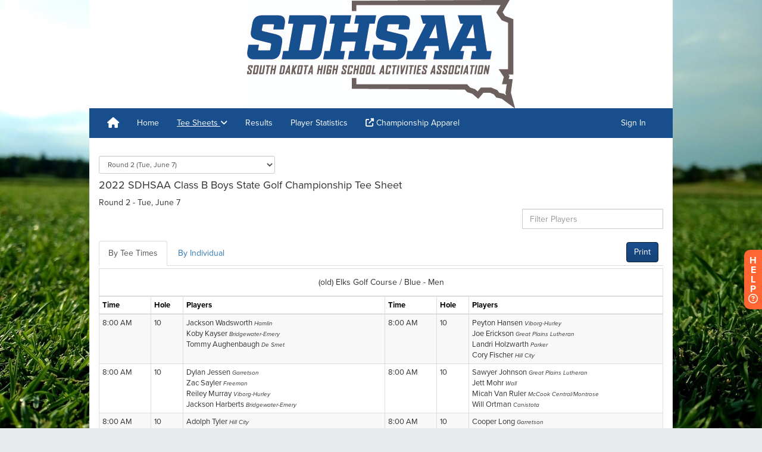

--- FILE ---
content_type: text/html; charset=utf-8
request_url: https://www.golfgenius.com/leagues/8525814540980475732/widgets/next_round?page_id=8525814624497456791&shared=false
body_size: 37155
content:
<!DOCTYPE html>
<html class='bg_gradient' lang='en-US'>
<head>
<script type="text/javascript">window.NREUM||(NREUM={});NREUM.info={"beacon":"bam.nr-data.net","errorBeacon":"bam.nr-data.net","licenseKey":"605142cd8f","applicationID":"388981","transactionName":"Jw0MQkVfXV9cFkpDWgAFB0JEH19WQRA6RlwRDAYZRFheRA==","queueTime":0,"applicationTime":619,"agent":""}</script>
<script type="text/javascript">(window.NREUM||(NREUM={})).init={ajax:{deny_list:["bam.nr-data.net"]},feature_flags:["soft_nav"]};(window.NREUM||(NREUM={})).loader_config={xpid:"XAICV1NACwsIXVlT",licenseKey:"605142cd8f",applicationID:"388981",browserID:"455610"};;/*! For license information please see nr-loader-full-1.308.0.min.js.LICENSE.txt */
(()=>{var e,t,r={384:(e,t,r)=>{"use strict";r.d(t,{NT:()=>a,US:()=>u,Zm:()=>o,bQ:()=>d,dV:()=>c,pV:()=>l});var n=r(6154),i=r(1863),s=r(1910);const a={beacon:"bam.nr-data.net",errorBeacon:"bam.nr-data.net"};function o(){return n.gm.NREUM||(n.gm.NREUM={}),void 0===n.gm.newrelic&&(n.gm.newrelic=n.gm.NREUM),n.gm.NREUM}function c(){let e=o();return e.o||(e.o={ST:n.gm.setTimeout,SI:n.gm.setImmediate||n.gm.setInterval,CT:n.gm.clearTimeout,XHR:n.gm.XMLHttpRequest,REQ:n.gm.Request,EV:n.gm.Event,PR:n.gm.Promise,MO:n.gm.MutationObserver,FETCH:n.gm.fetch,WS:n.gm.WebSocket},(0,s.i)(...Object.values(e.o))),e}function d(e,t){let r=o();r.initializedAgents??={},t.initializedAt={ms:(0,i.t)(),date:new Date},r.initializedAgents[e]=t}function u(e,t){o()[e]=t}function l(){return function(){let e=o();const t=e.info||{};e.info={beacon:a.beacon,errorBeacon:a.errorBeacon,...t}}(),function(){let e=o();const t=e.init||{};e.init={...t}}(),c(),function(){let e=o();const t=e.loader_config||{};e.loader_config={...t}}(),o()}},782:(e,t,r)=>{"use strict";r.d(t,{T:()=>n});const n=r(860).K7.pageViewTiming},860:(e,t,r)=>{"use strict";r.d(t,{$J:()=>u,K7:()=>c,P3:()=>d,XX:()=>i,Yy:()=>o,df:()=>s,qY:()=>n,v4:()=>a});const n="events",i="jserrors",s="browser/blobs",a="rum",o="browser/logs",c={ajax:"ajax",genericEvents:"generic_events",jserrors:i,logging:"logging",metrics:"metrics",pageAction:"page_action",pageViewEvent:"page_view_event",pageViewTiming:"page_view_timing",sessionReplay:"session_replay",sessionTrace:"session_trace",softNav:"soft_navigations",spa:"spa"},d={[c.pageViewEvent]:1,[c.pageViewTiming]:2,[c.metrics]:3,[c.jserrors]:4,[c.spa]:5,[c.ajax]:6,[c.sessionTrace]:7,[c.softNav]:8,[c.sessionReplay]:9,[c.logging]:10,[c.genericEvents]:11},u={[c.pageViewEvent]:a,[c.pageViewTiming]:n,[c.ajax]:n,[c.spa]:n,[c.softNav]:n,[c.metrics]:i,[c.jserrors]:i,[c.sessionTrace]:s,[c.sessionReplay]:s,[c.logging]:o,[c.genericEvents]:"ins"}},944:(e,t,r)=>{"use strict";r.d(t,{R:()=>i});var n=r(3241);function i(e,t){"function"==typeof console.debug&&(console.debug("New Relic Warning: https://github.com/newrelic/newrelic-browser-agent/blob/main/docs/warning-codes.md#".concat(e),t),(0,n.W)({agentIdentifier:null,drained:null,type:"data",name:"warn",feature:"warn",data:{code:e,secondary:t}}))}},993:(e,t,r)=>{"use strict";r.d(t,{A$:()=>s,ET:()=>a,TZ:()=>o,p_:()=>i});var n=r(860);const i={ERROR:"ERROR",WARN:"WARN",INFO:"INFO",DEBUG:"DEBUG",TRACE:"TRACE"},s={OFF:0,ERROR:1,WARN:2,INFO:3,DEBUG:4,TRACE:5},a="log",o=n.K7.logging},1541:(e,t,r)=>{"use strict";r.d(t,{U:()=>i,f:()=>n});const n={MFE:"MFE",BA:"BA"};function i(e,t){if(2!==t?.harvestEndpointVersion)return{};const r=t.agentRef.runtime.appMetadata.agents[0].entityGuid;return e?{"source.id":e.id,"source.name":e.name,"source.type":e.type,"parent.id":e.parent?.id||r,"parent.type":e.parent?.type||n.BA}:{"entity.guid":r,appId:t.agentRef.info.applicationID}}},1687:(e,t,r)=>{"use strict";r.d(t,{Ak:()=>d,Ze:()=>h,x3:()=>u});var n=r(3241),i=r(7836),s=r(3606),a=r(860),o=r(2646);const c={};function d(e,t){const r={staged:!1,priority:a.P3[t]||0};l(e),c[e].get(t)||c[e].set(t,r)}function u(e,t){e&&c[e]&&(c[e].get(t)&&c[e].delete(t),p(e,t,!1),c[e].size&&f(e))}function l(e){if(!e)throw new Error("agentIdentifier required");c[e]||(c[e]=new Map)}function h(e="",t="feature",r=!1){if(l(e),!e||!c[e].get(t)||r)return p(e,t);c[e].get(t).staged=!0,f(e)}function f(e){const t=Array.from(c[e]);t.every(([e,t])=>t.staged)&&(t.sort((e,t)=>e[1].priority-t[1].priority),t.forEach(([t])=>{c[e].delete(t),p(e,t)}))}function p(e,t,r=!0){const a=e?i.ee.get(e):i.ee,c=s.i.handlers;if(!a.aborted&&a.backlog&&c){if((0,n.W)({agentIdentifier:e,type:"lifecycle",name:"drain",feature:t}),r){const e=a.backlog[t],r=c[t];if(r){for(let t=0;e&&t<e.length;++t)g(e[t],r);Object.entries(r).forEach(([e,t])=>{Object.values(t||{}).forEach(t=>{t[0]?.on&&t[0]?.context()instanceof o.y&&t[0].on(e,t[1])})})}}a.isolatedBacklog||delete c[t],a.backlog[t]=null,a.emit("drain-"+t,[])}}function g(e,t){var r=e[1];Object.values(t[r]||{}).forEach(t=>{var r=e[0];if(t[0]===r){var n=t[1],i=e[3],s=e[2];n.apply(i,s)}})}},1738:(e,t,r)=>{"use strict";r.d(t,{U:()=>f,Y:()=>h});var n=r(3241),i=r(9908),s=r(1863),a=r(944),o=r(5701),c=r(3969),d=r(8362),u=r(860),l=r(4261);function h(e,t,r,s){const h=s||r;!h||h[e]&&h[e]!==d.d.prototype[e]||(h[e]=function(){(0,i.p)(c.xV,["API/"+e+"/called"],void 0,u.K7.metrics,r.ee),(0,n.W)({agentIdentifier:r.agentIdentifier,drained:!!o.B?.[r.agentIdentifier],type:"data",name:"api",feature:l.Pl+e,data:{}});try{return t.apply(this,arguments)}catch(e){(0,a.R)(23,e)}})}function f(e,t,r,n,a){const o=e.info;null===r?delete o.jsAttributes[t]:o.jsAttributes[t]=r,(a||null===r)&&(0,i.p)(l.Pl+n,[(0,s.t)(),t,r],void 0,"session",e.ee)}},1741:(e,t,r)=>{"use strict";r.d(t,{W:()=>s});var n=r(944),i=r(4261);class s{#e(e,...t){if(this[e]!==s.prototype[e])return this[e](...t);(0,n.R)(35,e)}addPageAction(e,t){return this.#e(i.hG,e,t)}register(e){return this.#e(i.eY,e)}recordCustomEvent(e,t){return this.#e(i.fF,e,t)}setPageViewName(e,t){return this.#e(i.Fw,e,t)}setCustomAttribute(e,t,r){return this.#e(i.cD,e,t,r)}noticeError(e,t){return this.#e(i.o5,e,t)}setUserId(e,t=!1){return this.#e(i.Dl,e,t)}setApplicationVersion(e){return this.#e(i.nb,e)}setErrorHandler(e){return this.#e(i.bt,e)}addRelease(e,t){return this.#e(i.k6,e,t)}log(e,t){return this.#e(i.$9,e,t)}start(){return this.#e(i.d3)}finished(e){return this.#e(i.BL,e)}recordReplay(){return this.#e(i.CH)}pauseReplay(){return this.#e(i.Tb)}addToTrace(e){return this.#e(i.U2,e)}setCurrentRouteName(e){return this.#e(i.PA,e)}interaction(e){return this.#e(i.dT,e)}wrapLogger(e,t,r){return this.#e(i.Wb,e,t,r)}measure(e,t){return this.#e(i.V1,e,t)}consent(e){return this.#e(i.Pv,e)}}},1863:(e,t,r)=>{"use strict";function n(){return Math.floor(performance.now())}r.d(t,{t:()=>n})},1910:(e,t,r)=>{"use strict";r.d(t,{i:()=>s});var n=r(944);const i=new Map;function s(...e){return e.every(e=>{if(i.has(e))return i.get(e);const t="function"==typeof e?e.toString():"",r=t.includes("[native code]"),s=t.includes("nrWrapper");return r||s||(0,n.R)(64,e?.name||t),i.set(e,r),r})}},2555:(e,t,r)=>{"use strict";r.d(t,{D:()=>o,f:()=>a});var n=r(384),i=r(8122);const s={beacon:n.NT.beacon,errorBeacon:n.NT.errorBeacon,licenseKey:void 0,applicationID:void 0,sa:void 0,queueTime:void 0,applicationTime:void 0,ttGuid:void 0,user:void 0,account:void 0,product:void 0,extra:void 0,jsAttributes:{},userAttributes:void 0,atts:void 0,transactionName:void 0,tNamePlain:void 0};function a(e){try{return!!e.licenseKey&&!!e.errorBeacon&&!!e.applicationID}catch(e){return!1}}const o=e=>(0,i.a)(e,s)},2614:(e,t,r)=>{"use strict";r.d(t,{BB:()=>a,H3:()=>n,g:()=>d,iL:()=>c,tS:()=>o,uh:()=>i,wk:()=>s});const n="NRBA",i="SESSION",s=144e5,a=18e5,o={STARTED:"session-started",PAUSE:"session-pause",RESET:"session-reset",RESUME:"session-resume",UPDATE:"session-update"},c={SAME_TAB:"same-tab",CROSS_TAB:"cross-tab"},d={OFF:0,FULL:1,ERROR:2}},2646:(e,t,r)=>{"use strict";r.d(t,{y:()=>n});class n{constructor(e){this.contextId=e}}},2843:(e,t,r)=>{"use strict";r.d(t,{G:()=>s,u:()=>i});var n=r(3878);function i(e,t=!1,r,i){(0,n.DD)("visibilitychange",function(){if(t)return void("hidden"===document.visibilityState&&e());e(document.visibilityState)},r,i)}function s(e,t,r){(0,n.sp)("pagehide",e,t,r)}},3241:(e,t,r)=>{"use strict";r.d(t,{W:()=>s});var n=r(6154);const i="newrelic";function s(e={}){try{n.gm.dispatchEvent(new CustomEvent(i,{detail:e}))}catch(e){}}},3304:(e,t,r)=>{"use strict";r.d(t,{A:()=>s});var n=r(7836);const i=()=>{const e=new WeakSet;return(t,r)=>{if("object"==typeof r&&null!==r){if(e.has(r))return;e.add(r)}return r}};function s(e){try{return JSON.stringify(e,i())??""}catch(e){try{n.ee.emit("internal-error",[e])}catch(e){}return""}}},3333:(e,t,r)=>{"use strict";r.d(t,{$v:()=>u,TZ:()=>n,Xh:()=>c,Zp:()=>i,kd:()=>d,mq:()=>o,nf:()=>a,qN:()=>s});const n=r(860).K7.genericEvents,i=["auxclick","click","copy","keydown","paste","scrollend"],s=["focus","blur"],a=4,o=1e3,c=2e3,d=["PageAction","UserAction","BrowserPerformance"],u={RESOURCES:"experimental.resources",REGISTER:"register"}},3434:(e,t,r)=>{"use strict";r.d(t,{Jt:()=>s,YM:()=>d});var n=r(7836),i=r(5607);const s="nr@original:".concat(i.W),a=50;var o=Object.prototype.hasOwnProperty,c=!1;function d(e,t){return e||(e=n.ee),r.inPlace=function(e,t,n,i,s){n||(n="");const a="-"===n.charAt(0);for(let o=0;o<t.length;o++){const c=t[o],d=e[c];l(d)||(e[c]=r(d,a?c+n:n,i,c,s))}},r.flag=s,r;function r(t,r,n,c,d){return l(t)?t:(r||(r=""),nrWrapper[s]=t,function(e,t,r){if(Object.defineProperty&&Object.keys)try{return Object.keys(e).forEach(function(r){Object.defineProperty(t,r,{get:function(){return e[r]},set:function(t){return e[r]=t,t}})}),t}catch(e){u([e],r)}for(var n in e)o.call(e,n)&&(t[n]=e[n])}(t,nrWrapper,e),nrWrapper);function nrWrapper(){var s,o,l,h;let f;try{o=this,s=[...arguments],l="function"==typeof n?n(s,o):n||{}}catch(t){u([t,"",[s,o,c],l],e)}i(r+"start",[s,o,c],l,d);const p=performance.now();let g;try{return h=t.apply(o,s),g=performance.now(),h}catch(e){throw g=performance.now(),i(r+"err",[s,o,e],l,d),f=e,f}finally{const e=g-p,t={start:p,end:g,duration:e,isLongTask:e>=a,methodName:c,thrownError:f};t.isLongTask&&i("long-task",[t,o],l,d),i(r+"end",[s,o,h],l,d)}}}function i(r,n,i,s){if(!c||t){var a=c;c=!0;try{e.emit(r,n,i,t,s)}catch(t){u([t,r,n,i],e)}c=a}}}function u(e,t){t||(t=n.ee);try{t.emit("internal-error",e)}catch(e){}}function l(e){return!(e&&"function"==typeof e&&e.apply&&!e[s])}},3606:(e,t,r)=>{"use strict";r.d(t,{i:()=>s});var n=r(9908);s.on=a;var i=s.handlers={};function s(e,t,r,s){a(s||n.d,i,e,t,r)}function a(e,t,r,i,s){s||(s="feature"),e||(e=n.d);var a=t[s]=t[s]||{};(a[r]=a[r]||[]).push([e,i])}},3738:(e,t,r)=>{"use strict";r.d(t,{He:()=>i,Kp:()=>o,Lc:()=>d,Rz:()=>u,TZ:()=>n,bD:()=>s,d3:()=>a,jx:()=>l,sl:()=>h,uP:()=>c});const n=r(860).K7.sessionTrace,i="bstResource",s="resource",a="-start",o="-end",c="fn"+a,d="fn"+o,u="pushState",l=1e3,h=3e4},3785:(e,t,r)=>{"use strict";r.d(t,{R:()=>c,b:()=>d});var n=r(9908),i=r(1863),s=r(860),a=r(3969),o=r(993);function c(e,t,r={},c=o.p_.INFO,d=!0,u,l=(0,i.t)()){(0,n.p)(a.xV,["API/logging/".concat(c.toLowerCase(),"/called")],void 0,s.K7.metrics,e),(0,n.p)(o.ET,[l,t,r,c,d,u],void 0,s.K7.logging,e)}function d(e){return"string"==typeof e&&Object.values(o.p_).some(t=>t===e.toUpperCase().trim())}},3878:(e,t,r)=>{"use strict";function n(e,t){return{capture:e,passive:!1,signal:t}}function i(e,t,r=!1,i){window.addEventListener(e,t,n(r,i))}function s(e,t,r=!1,i){document.addEventListener(e,t,n(r,i))}r.d(t,{DD:()=>s,jT:()=>n,sp:()=>i})},3969:(e,t,r)=>{"use strict";r.d(t,{TZ:()=>n,XG:()=>o,rs:()=>i,xV:()=>a,z_:()=>s});const n=r(860).K7.metrics,i="sm",s="cm",a="storeSupportabilityMetrics",o="storeEventMetrics"},4234:(e,t,r)=>{"use strict";r.d(t,{W:()=>s});var n=r(7836),i=r(1687);class s{constructor(e,t){this.agentIdentifier=e,this.ee=n.ee.get(e),this.featureName=t,this.blocked=!1}deregisterDrain(){(0,i.x3)(this.agentIdentifier,this.featureName)}}},4261:(e,t,r)=>{"use strict";r.d(t,{$9:()=>d,BL:()=>o,CH:()=>f,Dl:()=>w,Fw:()=>y,PA:()=>m,Pl:()=>n,Pv:()=>T,Tb:()=>l,U2:()=>s,V1:()=>E,Wb:()=>x,bt:()=>b,cD:()=>v,d3:()=>R,dT:()=>c,eY:()=>p,fF:()=>h,hG:()=>i,k6:()=>a,nb:()=>g,o5:()=>u});const n="api-",i="addPageAction",s="addToTrace",a="addRelease",o="finished",c="interaction",d="log",u="noticeError",l="pauseReplay",h="recordCustomEvent",f="recordReplay",p="register",g="setApplicationVersion",m="setCurrentRouteName",v="setCustomAttribute",b="setErrorHandler",y="setPageViewName",w="setUserId",R="start",x="wrapLogger",E="measure",T="consent"},5205:(e,t,r)=>{"use strict";r.d(t,{j:()=>S});var n=r(384),i=r(1741);var s=r(2555),a=r(3333);const o=e=>{if(!e||"string"!=typeof e)return!1;try{document.createDocumentFragment().querySelector(e)}catch{return!1}return!0};var c=r(2614),d=r(944),u=r(8122);const l="[data-nr-mask]",h=e=>(0,u.a)(e,(()=>{const e={feature_flags:[],experimental:{allow_registered_children:!1,resources:!1},mask_selector:"*",block_selector:"[data-nr-block]",mask_input_options:{color:!1,date:!1,"datetime-local":!1,email:!1,month:!1,number:!1,range:!1,search:!1,tel:!1,text:!1,time:!1,url:!1,week:!1,textarea:!1,select:!1,password:!0}};return{ajax:{deny_list:void 0,block_internal:!0,enabled:!0,autoStart:!0},api:{get allow_registered_children(){return e.feature_flags.includes(a.$v.REGISTER)||e.experimental.allow_registered_children},set allow_registered_children(t){e.experimental.allow_registered_children=t},duplicate_registered_data:!1},browser_consent_mode:{enabled:!1},distributed_tracing:{enabled:void 0,exclude_newrelic_header:void 0,cors_use_newrelic_header:void 0,cors_use_tracecontext_headers:void 0,allowed_origins:void 0},get feature_flags(){return e.feature_flags},set feature_flags(t){e.feature_flags=t},generic_events:{enabled:!0,autoStart:!0},harvest:{interval:30},jserrors:{enabled:!0,autoStart:!0},logging:{enabled:!0,autoStart:!0},metrics:{enabled:!0,autoStart:!0},obfuscate:void 0,page_action:{enabled:!0},page_view_event:{enabled:!0,autoStart:!0},page_view_timing:{enabled:!0,autoStart:!0},performance:{capture_marks:!1,capture_measures:!1,capture_detail:!0,resources:{get enabled(){return e.feature_flags.includes(a.$v.RESOURCES)||e.experimental.resources},set enabled(t){e.experimental.resources=t},asset_types:[],first_party_domains:[],ignore_newrelic:!0}},privacy:{cookies_enabled:!0},proxy:{assets:void 0,beacon:void 0},session:{expiresMs:c.wk,inactiveMs:c.BB},session_replay:{autoStart:!0,enabled:!1,preload:!1,sampling_rate:10,error_sampling_rate:100,collect_fonts:!1,inline_images:!1,fix_stylesheets:!0,mask_all_inputs:!0,get mask_text_selector(){return e.mask_selector},set mask_text_selector(t){o(t)?e.mask_selector="".concat(t,",").concat(l):""===t||null===t?e.mask_selector=l:(0,d.R)(5,t)},get block_class(){return"nr-block"},get ignore_class(){return"nr-ignore"},get mask_text_class(){return"nr-mask"},get block_selector(){return e.block_selector},set block_selector(t){o(t)?e.block_selector+=",".concat(t):""!==t&&(0,d.R)(6,t)},get mask_input_options(){return e.mask_input_options},set mask_input_options(t){t&&"object"==typeof t?e.mask_input_options={...t,password:!0}:(0,d.R)(7,t)}},session_trace:{enabled:!0,autoStart:!0},soft_navigations:{enabled:!0,autoStart:!0},spa:{enabled:!0,autoStart:!0},ssl:void 0,user_actions:{enabled:!0,elementAttributes:["id","className","tagName","type"]}}})());var f=r(6154),p=r(9324);let g=0;const m={buildEnv:p.F3,distMethod:p.Xs,version:p.xv,originTime:f.WN},v={consented:!1},b={appMetadata:{},get consented(){return this.session?.state?.consent||v.consented},set consented(e){v.consented=e},customTransaction:void 0,denyList:void 0,disabled:!1,harvester:void 0,isolatedBacklog:!1,isRecording:!1,loaderType:void 0,maxBytes:3e4,obfuscator:void 0,onerror:void 0,ptid:void 0,releaseIds:{},session:void 0,timeKeeper:void 0,registeredEntities:[],jsAttributesMetadata:{bytes:0},get harvestCount(){return++g}},y=e=>{const t=(0,u.a)(e,b),r=Object.keys(m).reduce((e,t)=>(e[t]={value:m[t],writable:!1,configurable:!0,enumerable:!0},e),{});return Object.defineProperties(t,r)};var w=r(5701);const R=e=>{const t=e.startsWith("http");e+="/",r.p=t?e:"https://"+e};var x=r(7836),E=r(3241);const T={accountID:void 0,trustKey:void 0,agentID:void 0,licenseKey:void 0,applicationID:void 0,xpid:void 0},A=e=>(0,u.a)(e,T),_=new Set;function S(e,t={},r,a){let{init:o,info:c,loader_config:d,runtime:u={},exposed:l=!0}=t;if(!c){const e=(0,n.pV)();o=e.init,c=e.info,d=e.loader_config}e.init=h(o||{}),e.loader_config=A(d||{}),c.jsAttributes??={},f.bv&&(c.jsAttributes.isWorker=!0),e.info=(0,s.D)(c);const p=e.init,g=[c.beacon,c.errorBeacon];_.has(e.agentIdentifier)||(p.proxy.assets&&(R(p.proxy.assets),g.push(p.proxy.assets)),p.proxy.beacon&&g.push(p.proxy.beacon),e.beacons=[...g],function(e){const t=(0,n.pV)();Object.getOwnPropertyNames(i.W.prototype).forEach(r=>{const n=i.W.prototype[r];if("function"!=typeof n||"constructor"===n)return;let s=t[r];e[r]&&!1!==e.exposed&&"micro-agent"!==e.runtime?.loaderType&&(t[r]=(...t)=>{const n=e[r](...t);return s?s(...t):n})})}(e),(0,n.US)("activatedFeatures",w.B)),u.denyList=[...p.ajax.deny_list||[],...p.ajax.block_internal?g:[]],u.ptid=e.agentIdentifier,u.loaderType=r,e.runtime=y(u),_.has(e.agentIdentifier)||(e.ee=x.ee.get(e.agentIdentifier),e.exposed=l,(0,E.W)({agentIdentifier:e.agentIdentifier,drained:!!w.B?.[e.agentIdentifier],type:"lifecycle",name:"initialize",feature:void 0,data:e.config})),_.add(e.agentIdentifier)}},5270:(e,t,r)=>{"use strict";r.d(t,{Aw:()=>a,SR:()=>s,rF:()=>o});var n=r(384),i=r(7767);function s(e){return!!(0,n.dV)().o.MO&&(0,i.V)(e)&&!0===e?.session_trace.enabled}function a(e){return!0===e?.session_replay.preload&&s(e)}function o(e,t){try{if("string"==typeof t?.type){if("password"===t.type.toLowerCase())return"*".repeat(e?.length||0);if(void 0!==t?.dataset?.nrUnmask||t?.classList?.contains("nr-unmask"))return e}}catch(e){}return"string"==typeof e?e.replace(/[\S]/g,"*"):"*".repeat(e?.length||0)}},5289:(e,t,r)=>{"use strict";r.d(t,{GG:()=>a,Qr:()=>c,sB:()=>o});var n=r(3878),i=r(6389);function s(){return"undefined"==typeof document||"complete"===document.readyState}function a(e,t){if(s())return e();const r=(0,i.J)(e),a=setInterval(()=>{s()&&(clearInterval(a),r())},500);(0,n.sp)("load",r,t)}function o(e){if(s())return e();(0,n.DD)("DOMContentLoaded",e)}function c(e){if(s())return e();(0,n.sp)("popstate",e)}},5607:(e,t,r)=>{"use strict";r.d(t,{W:()=>n});const n=(0,r(9566).bz)()},5701:(e,t,r)=>{"use strict";r.d(t,{B:()=>s,t:()=>a});var n=r(3241);const i=new Set,s={};function a(e,t){const r=t.agentIdentifier;s[r]??={},e&&"object"==typeof e&&(i.has(r)||(t.ee.emit("rumresp",[e]),s[r]=e,i.add(r),(0,n.W)({agentIdentifier:r,loaded:!0,drained:!0,type:"lifecycle",name:"load",feature:void 0,data:e})))}},6154:(e,t,r)=>{"use strict";r.d(t,{OF:()=>d,RI:()=>i,WN:()=>h,bv:()=>s,eN:()=>f,gm:()=>a,lR:()=>l,m:()=>c,mw:()=>o,sb:()=>u});var n=r(1863);const i="undefined"!=typeof window&&!!window.document,s="undefined"!=typeof WorkerGlobalScope&&("undefined"!=typeof self&&self instanceof WorkerGlobalScope&&self.navigator instanceof WorkerNavigator||"undefined"!=typeof globalThis&&globalThis instanceof WorkerGlobalScope&&globalThis.navigator instanceof WorkerNavigator),a=i?window:"undefined"!=typeof WorkerGlobalScope&&("undefined"!=typeof self&&self instanceof WorkerGlobalScope&&self||"undefined"!=typeof globalThis&&globalThis instanceof WorkerGlobalScope&&globalThis),o=Boolean("hidden"===a?.document?.visibilityState),c=""+a?.location,d=/iPad|iPhone|iPod/.test(a.navigator?.userAgent),u=d&&"undefined"==typeof SharedWorker,l=(()=>{const e=a.navigator?.userAgent?.match(/Firefox[/\s](\d+\.\d+)/);return Array.isArray(e)&&e.length>=2?+e[1]:0})(),h=Date.now()-(0,n.t)(),f=()=>"undefined"!=typeof PerformanceNavigationTiming&&a?.performance?.getEntriesByType("navigation")?.[0]?.responseStart},6344:(e,t,r)=>{"use strict";r.d(t,{BB:()=>u,Qb:()=>l,TZ:()=>i,Ug:()=>a,Vh:()=>s,_s:()=>o,bc:()=>d,yP:()=>c});var n=r(2614);const i=r(860).K7.sessionReplay,s="errorDuringReplay",a=.12,o={DomContentLoaded:0,Load:1,FullSnapshot:2,IncrementalSnapshot:3,Meta:4,Custom:5},c={[n.g.ERROR]:15e3,[n.g.FULL]:3e5,[n.g.OFF]:0},d={RESET:{message:"Session was reset",sm:"Reset"},IMPORT:{message:"Recorder failed to import",sm:"Import"},TOO_MANY:{message:"429: Too Many Requests",sm:"Too-Many"},TOO_BIG:{message:"Payload was too large",sm:"Too-Big"},CROSS_TAB:{message:"Session Entity was set to OFF on another tab",sm:"Cross-Tab"},ENTITLEMENTS:{message:"Session Replay is not allowed and will not be started",sm:"Entitlement"}},u=5e3,l={API:"api",RESUME:"resume",SWITCH_TO_FULL:"switchToFull",INITIALIZE:"initialize",PRELOAD:"preload"}},6389:(e,t,r)=>{"use strict";function n(e,t=500,r={}){const n=r?.leading||!1;let i;return(...r)=>{n&&void 0===i&&(e.apply(this,r),i=setTimeout(()=>{i=clearTimeout(i)},t)),n||(clearTimeout(i),i=setTimeout(()=>{e.apply(this,r)},t))}}function i(e){let t=!1;return(...r)=>{t||(t=!0,e.apply(this,r))}}r.d(t,{J:()=>i,s:()=>n})},6630:(e,t,r)=>{"use strict";r.d(t,{T:()=>n});const n=r(860).K7.pageViewEvent},6774:(e,t,r)=>{"use strict";r.d(t,{T:()=>n});const n=r(860).K7.jserrors},7295:(e,t,r)=>{"use strict";r.d(t,{Xv:()=>a,gX:()=>i,iW:()=>s});var n=[];function i(e){if(!e||s(e))return!1;if(0===n.length)return!0;if("*"===n[0].hostname)return!1;for(var t=0;t<n.length;t++){var r=n[t];if(r.hostname.test(e.hostname)&&r.pathname.test(e.pathname))return!1}return!0}function s(e){return void 0===e.hostname}function a(e){if(n=[],e&&e.length)for(var t=0;t<e.length;t++){let r=e[t];if(!r)continue;if("*"===r)return void(n=[{hostname:"*"}]);0===r.indexOf("http://")?r=r.substring(7):0===r.indexOf("https://")&&(r=r.substring(8));const i=r.indexOf("/");let s,a;i>0?(s=r.substring(0,i),a=r.substring(i)):(s=r,a="*");let[c]=s.split(":");n.push({hostname:o(c),pathname:o(a,!0)})}}function o(e,t=!1){const r=e.replace(/[.+?^${}()|[\]\\]/g,e=>"\\"+e).replace(/\*/g,".*?");return new RegExp((t?"^":"")+r+"$")}},7485:(e,t,r)=>{"use strict";r.d(t,{D:()=>i});var n=r(6154);function i(e){if(0===(e||"").indexOf("data:"))return{protocol:"data"};try{const t=new URL(e,location.href),r={port:t.port,hostname:t.hostname,pathname:t.pathname,search:t.search,protocol:t.protocol.slice(0,t.protocol.indexOf(":")),sameOrigin:t.protocol===n.gm?.location?.protocol&&t.host===n.gm?.location?.host};return r.port&&""!==r.port||("http:"===t.protocol&&(r.port="80"),"https:"===t.protocol&&(r.port="443")),r.pathname&&""!==r.pathname?r.pathname.startsWith("/")||(r.pathname="/".concat(r.pathname)):r.pathname="/",r}catch(e){return{}}}},7699:(e,t,r)=>{"use strict";r.d(t,{It:()=>s,KC:()=>o,No:()=>i,qh:()=>a});var n=r(860);const i=16e3,s=1e6,a="SESSION_ERROR",o={[n.K7.logging]:!0,[n.K7.genericEvents]:!1,[n.K7.jserrors]:!1,[n.K7.ajax]:!1}},7767:(e,t,r)=>{"use strict";r.d(t,{V:()=>i});var n=r(6154);const i=e=>n.RI&&!0===e?.privacy.cookies_enabled},7836:(e,t,r)=>{"use strict";r.d(t,{P:()=>o,ee:()=>c});var n=r(384),i=r(8990),s=r(2646),a=r(5607);const o="nr@context:".concat(a.W),c=function e(t,r){var n={},a={},u={},l=!1;try{l=16===r.length&&d.initializedAgents?.[r]?.runtime.isolatedBacklog}catch(e){}var h={on:p,addEventListener:p,removeEventListener:function(e,t){var r=n[e];if(!r)return;for(var i=0;i<r.length;i++)r[i]===t&&r.splice(i,1)},emit:function(e,r,n,i,s){!1!==s&&(s=!0);if(c.aborted&&!i)return;t&&s&&t.emit(e,r,n);var o=f(n);g(e).forEach(e=>{e.apply(o,r)});var d=v()[a[e]];d&&d.push([h,e,r,o]);return o},get:m,listeners:g,context:f,buffer:function(e,t){const r=v();if(t=t||"feature",h.aborted)return;Object.entries(e||{}).forEach(([e,n])=>{a[n]=t,t in r||(r[t]=[])})},abort:function(){h._aborted=!0,Object.keys(h.backlog).forEach(e=>{delete h.backlog[e]})},isBuffering:function(e){return!!v()[a[e]]},debugId:r,backlog:l?{}:t&&"object"==typeof t.backlog?t.backlog:{},isolatedBacklog:l};return Object.defineProperty(h,"aborted",{get:()=>{let e=h._aborted||!1;return e||(t&&(e=t.aborted),e)}}),h;function f(e){return e&&e instanceof s.y?e:e?(0,i.I)(e,o,()=>new s.y(o)):new s.y(o)}function p(e,t){n[e]=g(e).concat(t)}function g(e){return n[e]||[]}function m(t){return u[t]=u[t]||e(h,t)}function v(){return h.backlog}}(void 0,"globalEE"),d=(0,n.Zm)();d.ee||(d.ee=c)},8122:(e,t,r)=>{"use strict";r.d(t,{a:()=>i});var n=r(944);function i(e,t){try{if(!e||"object"!=typeof e)return(0,n.R)(3);if(!t||"object"!=typeof t)return(0,n.R)(4);const r=Object.create(Object.getPrototypeOf(t),Object.getOwnPropertyDescriptors(t)),s=0===Object.keys(r).length?e:r;for(let a in s)if(void 0!==e[a])try{if(null===e[a]){r[a]=null;continue}Array.isArray(e[a])&&Array.isArray(t[a])?r[a]=Array.from(new Set([...e[a],...t[a]])):"object"==typeof e[a]&&"object"==typeof t[a]?r[a]=i(e[a],t[a]):r[a]=e[a]}catch(e){r[a]||(0,n.R)(1,e)}return r}catch(e){(0,n.R)(2,e)}}},8139:(e,t,r)=>{"use strict";r.d(t,{u:()=>h});var n=r(7836),i=r(3434),s=r(8990),a=r(6154);const o={},c=a.gm.XMLHttpRequest,d="addEventListener",u="removeEventListener",l="nr@wrapped:".concat(n.P);function h(e){var t=function(e){return(e||n.ee).get("events")}(e);if(o[t.debugId]++)return t;o[t.debugId]=1;var r=(0,i.YM)(t,!0);function h(e){r.inPlace(e,[d,u],"-",p)}function p(e,t){return e[1]}return"getPrototypeOf"in Object&&(a.RI&&f(document,h),c&&f(c.prototype,h),f(a.gm,h)),t.on(d+"-start",function(e,t){var n=e[1];if(null!==n&&("function"==typeof n||"object"==typeof n)&&"newrelic"!==e[0]){var i=(0,s.I)(n,l,function(){var e={object:function(){if("function"!=typeof n.handleEvent)return;return n.handleEvent.apply(n,arguments)},function:n}[typeof n];return e?r(e,"fn-",null,e.name||"anonymous"):n});this.wrapped=e[1]=i}}),t.on(u+"-start",function(e){e[1]=this.wrapped||e[1]}),t}function f(e,t,...r){let n=e;for(;"object"==typeof n&&!Object.prototype.hasOwnProperty.call(n,d);)n=Object.getPrototypeOf(n);n&&t(n,...r)}},8362:(e,t,r)=>{"use strict";r.d(t,{d:()=>s});var n=r(9566),i=r(1741);class s extends i.W{agentIdentifier=(0,n.LA)(16)}},8374:(e,t,r)=>{r.nc=(()=>{try{return document?.currentScript?.nonce}catch(e){}return""})()},8990:(e,t,r)=>{"use strict";r.d(t,{I:()=>i});var n=Object.prototype.hasOwnProperty;function i(e,t,r){if(n.call(e,t))return e[t];var i=r();if(Object.defineProperty&&Object.keys)try{return Object.defineProperty(e,t,{value:i,writable:!0,enumerable:!1}),i}catch(e){}return e[t]=i,i}},9119:(e,t,r)=>{"use strict";r.d(t,{L:()=>s});var n=/([^?#]*)[^#]*(#[^?]*|$).*/,i=/([^?#]*)().*/;function s(e,t){return e?e.replace(t?n:i,"$1$2"):e}},9300:(e,t,r)=>{"use strict";r.d(t,{T:()=>n});const n=r(860).K7.ajax},9324:(e,t,r)=>{"use strict";r.d(t,{AJ:()=>a,F3:()=>i,Xs:()=>s,Yq:()=>o,xv:()=>n});const n="1.308.0",i="PROD",s="CDN",a="@newrelic/rrweb",o="1.0.1"},9566:(e,t,r)=>{"use strict";r.d(t,{LA:()=>o,ZF:()=>c,bz:()=>a,el:()=>d});var n=r(6154);const i="xxxxxxxx-xxxx-4xxx-yxxx-xxxxxxxxxxxx";function s(e,t){return e?15&e[t]:16*Math.random()|0}function a(){const e=n.gm?.crypto||n.gm?.msCrypto;let t,r=0;return e&&e.getRandomValues&&(t=e.getRandomValues(new Uint8Array(30))),i.split("").map(e=>"x"===e?s(t,r++).toString(16):"y"===e?(3&s()|8).toString(16):e).join("")}function o(e){const t=n.gm?.crypto||n.gm?.msCrypto;let r,i=0;t&&t.getRandomValues&&(r=t.getRandomValues(new Uint8Array(e)));const a=[];for(var o=0;o<e;o++)a.push(s(r,i++).toString(16));return a.join("")}function c(){return o(16)}function d(){return o(32)}},9908:(e,t,r)=>{"use strict";r.d(t,{d:()=>n,p:()=>i});var n=r(7836).ee.get("handle");function i(e,t,r,i,s){s?(s.buffer([e],i),s.emit(e,t,r)):(n.buffer([e],i),n.emit(e,t,r))}}},n={};function i(e){var t=n[e];if(void 0!==t)return t.exports;var s=n[e]={exports:{}};return r[e](s,s.exports,i),s.exports}i.m=r,i.d=(e,t)=>{for(var r in t)i.o(t,r)&&!i.o(e,r)&&Object.defineProperty(e,r,{enumerable:!0,get:t[r]})},i.f={},i.e=e=>Promise.all(Object.keys(i.f).reduce((t,r)=>(i.f[r](e,t),t),[])),i.u=e=>({95:"nr-full-compressor",222:"nr-full-recorder",891:"nr-full"}[e]+"-1.308.0.min.js"),i.o=(e,t)=>Object.prototype.hasOwnProperty.call(e,t),e={},t="NRBA-1.308.0.PROD:",i.l=(r,n,s,a)=>{if(e[r])e[r].push(n);else{var o,c;if(void 0!==s)for(var d=document.getElementsByTagName("script"),u=0;u<d.length;u++){var l=d[u];if(l.getAttribute("src")==r||l.getAttribute("data-webpack")==t+s){o=l;break}}if(!o){c=!0;var h={891:"sha512-fcveNDcpRQS9OweGhN4uJe88Qmg+EVyH6j/wngwL2Le0m7LYyz7q+JDx7KBxsdDF4TaPVsSmHg12T3pHwdLa7w==",222:"sha512-O8ZzdvgB4fRyt7k2Qrr4STpR+tCA2mcQEig6/dP3rRy9uEx1CTKQ6cQ7Src0361y7xS434ua+zIPo265ZpjlEg==",95:"sha512-jDWejat/6/UDex/9XjYoPPmpMPuEvBCSuCg/0tnihjbn5bh9mP3An0NzFV9T5Tc+3kKhaXaZA8UIKPAanD2+Gw=="};(o=document.createElement("script")).charset="utf-8",i.nc&&o.setAttribute("nonce",i.nc),o.setAttribute("data-webpack",t+s),o.src=r,0!==o.src.indexOf(window.location.origin+"/")&&(o.crossOrigin="anonymous"),h[a]&&(o.integrity=h[a])}e[r]=[n];var f=(t,n)=>{o.onerror=o.onload=null,clearTimeout(p);var i=e[r];if(delete e[r],o.parentNode&&o.parentNode.removeChild(o),i&&i.forEach(e=>e(n)),t)return t(n)},p=setTimeout(f.bind(null,void 0,{type:"timeout",target:o}),12e4);o.onerror=f.bind(null,o.onerror),o.onload=f.bind(null,o.onload),c&&document.head.appendChild(o)}},i.r=e=>{"undefined"!=typeof Symbol&&Symbol.toStringTag&&Object.defineProperty(e,Symbol.toStringTag,{value:"Module"}),Object.defineProperty(e,"__esModule",{value:!0})},i.p="https://js-agent.newrelic.com/",(()=>{var e={85:0,959:0};i.f.j=(t,r)=>{var n=i.o(e,t)?e[t]:void 0;if(0!==n)if(n)r.push(n[2]);else{var s=new Promise((r,i)=>n=e[t]=[r,i]);r.push(n[2]=s);var a=i.p+i.u(t),o=new Error;i.l(a,r=>{if(i.o(e,t)&&(0!==(n=e[t])&&(e[t]=void 0),n)){var s=r&&("load"===r.type?"missing":r.type),a=r&&r.target&&r.target.src;o.message="Loading chunk "+t+" failed: ("+s+": "+a+")",o.name="ChunkLoadError",o.type=s,o.request=a,n[1](o)}},"chunk-"+t,t)}};var t=(t,r)=>{var n,s,[a,o,c]=r,d=0;if(a.some(t=>0!==e[t])){for(n in o)i.o(o,n)&&(i.m[n]=o[n]);if(c)c(i)}for(t&&t(r);d<a.length;d++)s=a[d],i.o(e,s)&&e[s]&&e[s][0](),e[s]=0},r=self["webpackChunk:NRBA-1.308.0.PROD"]=self["webpackChunk:NRBA-1.308.0.PROD"]||[];r.forEach(t.bind(null,0)),r.push=t.bind(null,r.push.bind(r))})(),(()=>{"use strict";i(8374);var e=i(8362),t=i(860);const r=Object.values(t.K7);var n=i(5205);var s=i(9908),a=i(1863),o=i(4261),c=i(1738);var d=i(1687),u=i(4234),l=i(5289),h=i(6154),f=i(944),p=i(5270),g=i(7767),m=i(6389),v=i(7699);class b extends u.W{constructor(e,t){super(e.agentIdentifier,t),this.agentRef=e,this.abortHandler=void 0,this.featAggregate=void 0,this.loadedSuccessfully=void 0,this.onAggregateImported=new Promise(e=>{this.loadedSuccessfully=e}),this.deferred=Promise.resolve(),!1===e.init[this.featureName].autoStart?this.deferred=new Promise((t,r)=>{this.ee.on("manual-start-all",(0,m.J)(()=>{(0,d.Ak)(e.agentIdentifier,this.featureName),t()}))}):(0,d.Ak)(e.agentIdentifier,t)}importAggregator(e,t,r={}){if(this.featAggregate)return;const n=async()=>{let n;await this.deferred;try{if((0,g.V)(e.init)){const{setupAgentSession:t}=await i.e(891).then(i.bind(i,8766));n=t(e)}}catch(e){(0,f.R)(20,e),this.ee.emit("internal-error",[e]),(0,s.p)(v.qh,[e],void 0,this.featureName,this.ee)}try{if(!this.#t(this.featureName,n,e.init))return(0,d.Ze)(this.agentIdentifier,this.featureName),void this.loadedSuccessfully(!1);const{Aggregate:i}=await t();this.featAggregate=new i(e,r),e.runtime.harvester.initializedAggregates.push(this.featAggregate),this.loadedSuccessfully(!0)}catch(e){(0,f.R)(34,e),this.abortHandler?.(),(0,d.Ze)(this.agentIdentifier,this.featureName,!0),this.loadedSuccessfully(!1),this.ee&&this.ee.abort()}};h.RI?(0,l.GG)(()=>n(),!0):n()}#t(e,r,n){if(this.blocked)return!1;switch(e){case t.K7.sessionReplay:return(0,p.SR)(n)&&!!r;case t.K7.sessionTrace:return!!r;default:return!0}}}var y=i(6630),w=i(2614),R=i(3241);class x extends b{static featureName=y.T;constructor(e){var t;super(e,y.T),this.setupInspectionEvents(e.agentIdentifier),t=e,(0,c.Y)(o.Fw,function(e,r){"string"==typeof e&&("/"!==e.charAt(0)&&(e="/"+e),t.runtime.customTransaction=(r||"http://custom.transaction")+e,(0,s.p)(o.Pl+o.Fw,[(0,a.t)()],void 0,void 0,t.ee))},t),this.importAggregator(e,()=>i.e(891).then(i.bind(i,3718)))}setupInspectionEvents(e){const t=(t,r)=>{t&&(0,R.W)({agentIdentifier:e,timeStamp:t.timeStamp,loaded:"complete"===t.target.readyState,type:"window",name:r,data:t.target.location+""})};(0,l.sB)(e=>{t(e,"DOMContentLoaded")}),(0,l.GG)(e=>{t(e,"load")}),(0,l.Qr)(e=>{t(e,"navigate")}),this.ee.on(w.tS.UPDATE,(t,r)=>{(0,R.W)({agentIdentifier:e,type:"lifecycle",name:"session",data:r})})}}var E=i(384);class T extends e.d{constructor(e){var t;(super(),h.gm)?(this.features={},(0,E.bQ)(this.agentIdentifier,this),this.desiredFeatures=new Set(e.features||[]),this.desiredFeatures.add(x),(0,n.j)(this,e,e.loaderType||"agent"),t=this,(0,c.Y)(o.cD,function(e,r,n=!1){if("string"==typeof e){if(["string","number","boolean"].includes(typeof r)||null===r)return(0,c.U)(t,e,r,o.cD,n);(0,f.R)(40,typeof r)}else(0,f.R)(39,typeof e)},t),function(e){(0,c.Y)(o.Dl,function(t,r=!1){if("string"!=typeof t&&null!==t)return void(0,f.R)(41,typeof t);const n=e.info.jsAttributes["enduser.id"];r&&null!=n&&n!==t?(0,s.p)(o.Pl+"setUserIdAndResetSession",[t],void 0,"session",e.ee):(0,c.U)(e,"enduser.id",t,o.Dl,!0)},e)}(this),function(e){(0,c.Y)(o.nb,function(t){if("string"==typeof t||null===t)return(0,c.U)(e,"application.version",t,o.nb,!1);(0,f.R)(42,typeof t)},e)}(this),function(e){(0,c.Y)(o.d3,function(){e.ee.emit("manual-start-all")},e)}(this),function(e){(0,c.Y)(o.Pv,function(t=!0){if("boolean"==typeof t){if((0,s.p)(o.Pl+o.Pv,[t],void 0,"session",e.ee),e.runtime.consented=t,t){const t=e.features.page_view_event;t.onAggregateImported.then(e=>{const r=t.featAggregate;e&&!r.sentRum&&r.sendRum()})}}else(0,f.R)(65,typeof t)},e)}(this),this.run()):(0,f.R)(21)}get config(){return{info:this.info,init:this.init,loader_config:this.loader_config,runtime:this.runtime}}get api(){return this}run(){try{const e=function(e){const t={};return r.forEach(r=>{t[r]=!!e[r]?.enabled}),t}(this.init),n=[...this.desiredFeatures];n.sort((e,r)=>t.P3[e.featureName]-t.P3[r.featureName]),n.forEach(r=>{if(!e[r.featureName]&&r.featureName!==t.K7.pageViewEvent)return;if(r.featureName===t.K7.spa)return void(0,f.R)(67);const n=function(e){switch(e){case t.K7.ajax:return[t.K7.jserrors];case t.K7.sessionTrace:return[t.K7.ajax,t.K7.pageViewEvent];case t.K7.sessionReplay:return[t.K7.sessionTrace];case t.K7.pageViewTiming:return[t.K7.pageViewEvent];default:return[]}}(r.featureName).filter(e=>!(e in this.features));n.length>0&&(0,f.R)(36,{targetFeature:r.featureName,missingDependencies:n}),this.features[r.featureName]=new r(this)})}catch(e){(0,f.R)(22,e);for(const e in this.features)this.features[e].abortHandler?.();const t=(0,E.Zm)();delete t.initializedAgents[this.agentIdentifier]?.features,delete this.sharedAggregator;return t.ee.get(this.agentIdentifier).abort(),!1}}}var A=i(2843),_=i(782);class S extends b{static featureName=_.T;constructor(e){super(e,_.T),h.RI&&((0,A.u)(()=>(0,s.p)("docHidden",[(0,a.t)()],void 0,_.T,this.ee),!0),(0,A.G)(()=>(0,s.p)("winPagehide",[(0,a.t)()],void 0,_.T,this.ee)),this.importAggregator(e,()=>i.e(891).then(i.bind(i,9018))))}}var O=i(3969);class I extends b{static featureName=O.TZ;constructor(e){super(e,O.TZ),h.RI&&document.addEventListener("securitypolicyviolation",e=>{(0,s.p)(O.xV,["Generic/CSPViolation/Detected"],void 0,this.featureName,this.ee)}),this.importAggregator(e,()=>i.e(891).then(i.bind(i,6555)))}}var P=i(6774),k=i(3878),N=i(3304);class D{constructor(e,t,r,n,i){this.name="UncaughtError",this.message="string"==typeof e?e:(0,N.A)(e),this.sourceURL=t,this.line=r,this.column=n,this.__newrelic=i}}function j(e){return M(e)?e:new D(void 0!==e?.message?e.message:e,e?.filename||e?.sourceURL,e?.lineno||e?.line,e?.colno||e?.col,e?.__newrelic,e?.cause)}function C(e){const t="Unhandled Promise Rejection: ";if(!e?.reason)return;if(M(e.reason)){try{e.reason.message.startsWith(t)||(e.reason.message=t+e.reason.message)}catch(e){}return j(e.reason)}const r=j(e.reason);return(r.message||"").startsWith(t)||(r.message=t+r.message),r}function L(e){if(e.error instanceof SyntaxError&&!/:\d+$/.test(e.error.stack?.trim())){const t=new D(e.message,e.filename,e.lineno,e.colno,e.error.__newrelic,e.cause);return t.name=SyntaxError.name,t}return M(e.error)?e.error:j(e)}function M(e){return e instanceof Error&&!!e.stack}function B(e,r,n,i,o=(0,a.t)()){"string"==typeof e&&(e=new Error(e)),(0,s.p)("err",[e,o,!1,r,n.runtime.isRecording,void 0,i],void 0,t.K7.jserrors,n.ee),(0,s.p)("uaErr",[],void 0,t.K7.genericEvents,n.ee)}var H=i(1541),K=i(993),W=i(3785);function U(e,{customAttributes:t={},level:r=K.p_.INFO}={},n,i,s=(0,a.t)()){(0,W.R)(n.ee,e,t,r,!1,i,s)}function F(e,r,n,i,c=(0,a.t)()){(0,s.p)(o.Pl+o.hG,[c,e,r,i],void 0,t.K7.genericEvents,n.ee)}function V(e,r,n,i,c=(0,a.t)()){const{start:d,end:u,customAttributes:l}=r||{},h={customAttributes:l||{}};if("object"!=typeof h.customAttributes||"string"!=typeof e||0===e.length)return void(0,f.R)(57);const p=(e,t)=>null==e?t:"number"==typeof e?e:e instanceof PerformanceMark?e.startTime:Number.NaN;if(h.start=p(d,0),h.end=p(u,c),Number.isNaN(h.start)||Number.isNaN(h.end))(0,f.R)(57);else{if(h.duration=h.end-h.start,!(h.duration<0))return(0,s.p)(o.Pl+o.V1,[h,e,i],void 0,t.K7.genericEvents,n.ee),h;(0,f.R)(58)}}function z(e,r={},n,i,c=(0,a.t)()){(0,s.p)(o.Pl+o.fF,[c,e,r,i],void 0,t.K7.genericEvents,n.ee)}function G(e){(0,c.Y)(o.eY,function(t){return Y(e,t)},e)}function Y(e,r,n){(0,f.R)(54,"newrelic.register"),r||={},r.type=H.f.MFE,r.licenseKey||=e.info.licenseKey,r.blocked=!1,r.parent=n||{},Array.isArray(r.tags)||(r.tags=[]);const i={};r.tags.forEach(e=>{"name"!==e&&"id"!==e&&(i["source.".concat(e)]=!0)}),r.isolated??=!0;let o=()=>{};const c=e.runtime.registeredEntities;if(!r.isolated){const e=c.find(({metadata:{target:{id:e}}})=>e===r.id&&!r.isolated);if(e)return e}const d=e=>{r.blocked=!0,o=e};function u(e){return"string"==typeof e&&!!e.trim()&&e.trim().length<501||"number"==typeof e}e.init.api.allow_registered_children||d((0,m.J)(()=>(0,f.R)(55))),u(r.id)&&u(r.name)||d((0,m.J)(()=>(0,f.R)(48,r)));const l={addPageAction:(t,n={})=>g(F,[t,{...i,...n},e],r),deregister:()=>{d((0,m.J)(()=>(0,f.R)(68)))},log:(t,n={})=>g(U,[t,{...n,customAttributes:{...i,...n.customAttributes||{}}},e],r),measure:(t,n={})=>g(V,[t,{...n,customAttributes:{...i,...n.customAttributes||{}}},e],r),noticeError:(t,n={})=>g(B,[t,{...i,...n},e],r),register:(t={})=>g(Y,[e,t],l.metadata.target),recordCustomEvent:(t,n={})=>g(z,[t,{...i,...n},e],r),setApplicationVersion:e=>p("application.version",e),setCustomAttribute:(e,t)=>p(e,t),setUserId:e=>p("enduser.id",e),metadata:{customAttributes:i,target:r}},h=()=>(r.blocked&&o(),r.blocked);h()||c.push(l);const p=(e,t)=>{h()||(i[e]=t)},g=(r,n,i)=>{if(h())return;const o=(0,a.t)();(0,s.p)(O.xV,["API/register/".concat(r.name,"/called")],void 0,t.K7.metrics,e.ee);try{if(e.init.api.duplicate_registered_data&&"register"!==r.name){let e=n;if(n[1]instanceof Object){const t={"child.id":i.id,"child.type":i.type};e="customAttributes"in n[1]?[n[0],{...n[1],customAttributes:{...n[1].customAttributes,...t}},...n.slice(2)]:[n[0],{...n[1],...t},...n.slice(2)]}r(...e,void 0,o)}return r(...n,i,o)}catch(e){(0,f.R)(50,e)}};return l}class q extends b{static featureName=P.T;constructor(e){var t;super(e,P.T),t=e,(0,c.Y)(o.o5,(e,r)=>B(e,r,t),t),function(e){(0,c.Y)(o.bt,function(t){e.runtime.onerror=t},e)}(e),function(e){let t=0;(0,c.Y)(o.k6,function(e,r){++t>10||(this.runtime.releaseIds[e.slice(-200)]=(""+r).slice(-200))},e)}(e),G(e);try{this.removeOnAbort=new AbortController}catch(e){}this.ee.on("internal-error",(t,r)=>{this.abortHandler&&(0,s.p)("ierr",[j(t),(0,a.t)(),!0,{},e.runtime.isRecording,r],void 0,this.featureName,this.ee)}),h.gm.addEventListener("unhandledrejection",t=>{this.abortHandler&&(0,s.p)("err",[C(t),(0,a.t)(),!1,{unhandledPromiseRejection:1},e.runtime.isRecording],void 0,this.featureName,this.ee)},(0,k.jT)(!1,this.removeOnAbort?.signal)),h.gm.addEventListener("error",t=>{this.abortHandler&&(0,s.p)("err",[L(t),(0,a.t)(),!1,{},e.runtime.isRecording],void 0,this.featureName,this.ee)},(0,k.jT)(!1,this.removeOnAbort?.signal)),this.abortHandler=this.#r,this.importAggregator(e,()=>i.e(891).then(i.bind(i,2176)))}#r(){this.removeOnAbort?.abort(),this.abortHandler=void 0}}var Z=i(8990);let X=1;function J(e){const t=typeof e;return!e||"object"!==t&&"function"!==t?-1:e===h.gm?0:(0,Z.I)(e,"nr@id",function(){return X++})}function Q(e){if("string"==typeof e&&e.length)return e.length;if("object"==typeof e){if("undefined"!=typeof ArrayBuffer&&e instanceof ArrayBuffer&&e.byteLength)return e.byteLength;if("undefined"!=typeof Blob&&e instanceof Blob&&e.size)return e.size;if(!("undefined"!=typeof FormData&&e instanceof FormData))try{return(0,N.A)(e).length}catch(e){return}}}var ee=i(8139),te=i(7836),re=i(3434);const ne={},ie=["open","send"];function se(e){var t=e||te.ee;const r=function(e){return(e||te.ee).get("xhr")}(t);if(void 0===h.gm.XMLHttpRequest)return r;if(ne[r.debugId]++)return r;ne[r.debugId]=1,(0,ee.u)(t);var n=(0,re.YM)(r),i=h.gm.XMLHttpRequest,s=h.gm.MutationObserver,a=h.gm.Promise,o=h.gm.setInterval,c="readystatechange",d=["onload","onerror","onabort","onloadstart","onloadend","onprogress","ontimeout"],u=[],l=h.gm.XMLHttpRequest=function(e){const t=new i(e),s=r.context(t);try{r.emit("new-xhr",[t],s),t.addEventListener(c,(a=s,function(){var e=this;e.readyState>3&&!a.resolved&&(a.resolved=!0,r.emit("xhr-resolved",[],e)),n.inPlace(e,d,"fn-",y)}),(0,k.jT)(!1))}catch(e){(0,f.R)(15,e);try{r.emit("internal-error",[e])}catch(e){}}var a;return t};function p(e,t){n.inPlace(t,["onreadystatechange"],"fn-",y)}if(function(e,t){for(var r in e)t[r]=e[r]}(i,l),l.prototype=i.prototype,n.inPlace(l.prototype,ie,"-xhr-",y),r.on("send-xhr-start",function(e,t){p(e,t),function(e){u.push(e),s&&(g?g.then(b):o?o(b):(m=-m,v.data=m))}(t)}),r.on("open-xhr-start",p),s){var g=a&&a.resolve();if(!o&&!a){var m=1,v=document.createTextNode(m);new s(b).observe(v,{characterData:!0})}}else t.on("fn-end",function(e){e[0]&&e[0].type===c||b()});function b(){for(var e=0;e<u.length;e++)p(0,u[e]);u.length&&(u=[])}function y(e,t){return t}return r}var ae="fetch-",oe=ae+"body-",ce=["arrayBuffer","blob","json","text","formData"],de=h.gm.Request,ue=h.gm.Response,le="prototype";const he={};function fe(e){const t=function(e){return(e||te.ee).get("fetch")}(e);if(!(de&&ue&&h.gm.fetch))return t;if(he[t.debugId]++)return t;function r(e,r,n){var i=e[r];"function"==typeof i&&(e[r]=function(){var e,r=[...arguments],s={};t.emit(n+"before-start",[r],s),s[te.P]&&s[te.P].dt&&(e=s[te.P].dt);var a=i.apply(this,r);return t.emit(n+"start",[r,e],a),a.then(function(e){return t.emit(n+"end",[null,e],a),e},function(e){throw t.emit(n+"end",[e],a),e})})}return he[t.debugId]=1,ce.forEach(e=>{r(de[le],e,oe),r(ue[le],e,oe)}),r(h.gm,"fetch",ae),t.on(ae+"end",function(e,r){var n=this;if(r){var i=r.headers.get("content-length");null!==i&&(n.rxSize=i),t.emit(ae+"done",[null,r],n)}else t.emit(ae+"done",[e],n)}),t}var pe=i(7485),ge=i(9566);class me{constructor(e){this.agentRef=e}generateTracePayload(e){const t=this.agentRef.loader_config;if(!this.shouldGenerateTrace(e)||!t)return null;var r=(t.accountID||"").toString()||null,n=(t.agentID||"").toString()||null,i=(t.trustKey||"").toString()||null;if(!r||!n)return null;var s=(0,ge.ZF)(),a=(0,ge.el)(),o=Date.now(),c={spanId:s,traceId:a,timestamp:o};return(e.sameOrigin||this.isAllowedOrigin(e)&&this.useTraceContextHeadersForCors())&&(c.traceContextParentHeader=this.generateTraceContextParentHeader(s,a),c.traceContextStateHeader=this.generateTraceContextStateHeader(s,o,r,n,i)),(e.sameOrigin&&!this.excludeNewrelicHeader()||!e.sameOrigin&&this.isAllowedOrigin(e)&&this.useNewrelicHeaderForCors())&&(c.newrelicHeader=this.generateTraceHeader(s,a,o,r,n,i)),c}generateTraceContextParentHeader(e,t){return"00-"+t+"-"+e+"-01"}generateTraceContextStateHeader(e,t,r,n,i){return i+"@nr=0-1-"+r+"-"+n+"-"+e+"----"+t}generateTraceHeader(e,t,r,n,i,s){if(!("function"==typeof h.gm?.btoa))return null;var a={v:[0,1],d:{ty:"Browser",ac:n,ap:i,id:e,tr:t,ti:r}};return s&&n!==s&&(a.d.tk=s),btoa((0,N.A)(a))}shouldGenerateTrace(e){return this.agentRef.init?.distributed_tracing?.enabled&&this.isAllowedOrigin(e)}isAllowedOrigin(e){var t=!1;const r=this.agentRef.init?.distributed_tracing;if(e.sameOrigin)t=!0;else if(r?.allowed_origins instanceof Array)for(var n=0;n<r.allowed_origins.length;n++){var i=(0,pe.D)(r.allowed_origins[n]);if(e.hostname===i.hostname&&e.protocol===i.protocol&&e.port===i.port){t=!0;break}}return t}excludeNewrelicHeader(){var e=this.agentRef.init?.distributed_tracing;return!!e&&!!e.exclude_newrelic_header}useNewrelicHeaderForCors(){var e=this.agentRef.init?.distributed_tracing;return!!e&&!1!==e.cors_use_newrelic_header}useTraceContextHeadersForCors(){var e=this.agentRef.init?.distributed_tracing;return!!e&&!!e.cors_use_tracecontext_headers}}var ve=i(9300),be=i(7295);function ye(e){return"string"==typeof e?e:e instanceof(0,E.dV)().o.REQ?e.url:h.gm?.URL&&e instanceof URL?e.href:void 0}var we=["load","error","abort","timeout"],Re=we.length,xe=(0,E.dV)().o.REQ,Ee=(0,E.dV)().o.XHR;const Te="X-NewRelic-App-Data";class Ae extends b{static featureName=ve.T;constructor(e){super(e,ve.T),this.dt=new me(e),this.handler=(e,t,r,n)=>(0,s.p)(e,t,r,n,this.ee);try{const e={xmlhttprequest:"xhr",fetch:"fetch",beacon:"beacon"};h.gm?.performance?.getEntriesByType("resource").forEach(r=>{if(r.initiatorType in e&&0!==r.responseStatus){const n={status:r.responseStatus},i={rxSize:r.transferSize,duration:Math.floor(r.duration),cbTime:0};_e(n,r.name),this.handler("xhr",[n,i,r.startTime,r.responseEnd,e[r.initiatorType]],void 0,t.K7.ajax)}})}catch(e){}fe(this.ee),se(this.ee),function(e,r,n,i){function o(e){var t=this;t.totalCbs=0,t.called=0,t.cbTime=0,t.end=E,t.ended=!1,t.xhrGuids={},t.lastSize=null,t.loadCaptureCalled=!1,t.params=this.params||{},t.metrics=this.metrics||{},t.latestLongtaskEnd=0,e.addEventListener("load",function(r){T(t,e)},(0,k.jT)(!1)),h.lR||e.addEventListener("progress",function(e){t.lastSize=e.loaded},(0,k.jT)(!1))}function c(e){this.params={method:e[0]},_e(this,e[1]),this.metrics={}}function d(t,r){e.loader_config.xpid&&this.sameOrigin&&r.setRequestHeader("X-NewRelic-ID",e.loader_config.xpid);var n=i.generateTracePayload(this.parsedOrigin);if(n){var s=!1;n.newrelicHeader&&(r.setRequestHeader("newrelic",n.newrelicHeader),s=!0),n.traceContextParentHeader&&(r.setRequestHeader("traceparent",n.traceContextParentHeader),n.traceContextStateHeader&&r.setRequestHeader("tracestate",n.traceContextStateHeader),s=!0),s&&(this.dt=n)}}function u(e,t){var n=this.metrics,i=e[0],s=this;if(n&&i){var o=Q(i);o&&(n.txSize=o)}this.startTime=(0,a.t)(),this.body=i,this.listener=function(e){try{"abort"!==e.type||s.loadCaptureCalled||(s.params.aborted=!0),("load"!==e.type||s.called===s.totalCbs&&(s.onloadCalled||"function"!=typeof t.onload)&&"function"==typeof s.end)&&s.end(t)}catch(e){try{r.emit("internal-error",[e])}catch(e){}}};for(var c=0;c<Re;c++)t.addEventListener(we[c],this.listener,(0,k.jT)(!1))}function l(e,t,r){this.cbTime+=e,t?this.onloadCalled=!0:this.called+=1,this.called!==this.totalCbs||!this.onloadCalled&&"function"==typeof r.onload||"function"!=typeof this.end||this.end(r)}function f(e,t){var r=""+J(e)+!!t;this.xhrGuids&&!this.xhrGuids[r]&&(this.xhrGuids[r]=!0,this.totalCbs+=1)}function p(e,t){var r=""+J(e)+!!t;this.xhrGuids&&this.xhrGuids[r]&&(delete this.xhrGuids[r],this.totalCbs-=1)}function g(){this.endTime=(0,a.t)()}function m(e,t){t instanceof Ee&&"load"===e[0]&&r.emit("xhr-load-added",[e[1],e[2]],t)}function v(e,t){t instanceof Ee&&"load"===e[0]&&r.emit("xhr-load-removed",[e[1],e[2]],t)}function b(e,t,r){t instanceof Ee&&("onload"===r&&(this.onload=!0),("load"===(e[0]&&e[0].type)||this.onload)&&(this.xhrCbStart=(0,a.t)()))}function y(e,t){this.xhrCbStart&&r.emit("xhr-cb-time",[(0,a.t)()-this.xhrCbStart,this.onload,t],t)}function w(e){var t,r=e[1]||{};if("string"==typeof e[0]?0===(t=e[0]).length&&h.RI&&(t=""+h.gm.location.href):e[0]&&e[0].url?t=e[0].url:h.gm?.URL&&e[0]&&e[0]instanceof URL?t=e[0].href:"function"==typeof e[0].toString&&(t=e[0].toString()),"string"==typeof t&&0!==t.length){t&&(this.parsedOrigin=(0,pe.D)(t),this.sameOrigin=this.parsedOrigin.sameOrigin);var n=i.generateTracePayload(this.parsedOrigin);if(n&&(n.newrelicHeader||n.traceContextParentHeader))if(e[0]&&e[0].headers)o(e[0].headers,n)&&(this.dt=n);else{var s={};for(var a in r)s[a]=r[a];s.headers=new Headers(r.headers||{}),o(s.headers,n)&&(this.dt=n),e.length>1?e[1]=s:e.push(s)}}function o(e,t){var r=!1;return t.newrelicHeader&&(e.set("newrelic",t.newrelicHeader),r=!0),t.traceContextParentHeader&&(e.set("traceparent",t.traceContextParentHeader),t.traceContextStateHeader&&e.set("tracestate",t.traceContextStateHeader),r=!0),r}}function R(e,t){this.params={},this.metrics={},this.startTime=(0,a.t)(),this.dt=t,e.length>=1&&(this.target=e[0]),e.length>=2&&(this.opts=e[1]);var r=this.opts||{},n=this.target;_e(this,ye(n));var i=(""+(n&&n instanceof xe&&n.method||r.method||"GET")).toUpperCase();this.params.method=i,this.body=r.body,this.txSize=Q(r.body)||0}function x(e,r){if(this.endTime=(0,a.t)(),this.params||(this.params={}),(0,be.iW)(this.params))return;let i;this.params.status=r?r.status:0,"string"==typeof this.rxSize&&this.rxSize.length>0&&(i=+this.rxSize);const s={txSize:this.txSize,rxSize:i,duration:(0,a.t)()-this.startTime};n("xhr",[this.params,s,this.startTime,this.endTime,"fetch"],this,t.K7.ajax)}function E(e){const r=this.params,i=this.metrics;if(!this.ended){this.ended=!0;for(let t=0;t<Re;t++)e.removeEventListener(we[t],this.listener,!1);r.aborted||(0,be.iW)(r)||(i.duration=(0,a.t)()-this.startTime,this.loadCaptureCalled||4!==e.readyState?null==r.status&&(r.status=0):T(this,e),i.cbTime=this.cbTime,n("xhr",[r,i,this.startTime,this.endTime,"xhr"],this,t.K7.ajax))}}function T(e,n){e.params.status=n.status;var i=function(e,t){var r=e.responseType;return"json"===r&&null!==t?t:"arraybuffer"===r||"blob"===r||"json"===r?Q(e.response):"text"===r||""===r||void 0===r?Q(e.responseText):void 0}(n,e.lastSize);if(i&&(e.metrics.rxSize=i),e.sameOrigin&&n.getAllResponseHeaders().indexOf(Te)>=0){var a=n.getResponseHeader(Te);a&&((0,s.p)(O.rs,["Ajax/CrossApplicationTracing/Header/Seen"],void 0,t.K7.metrics,r),e.params.cat=a.split(", ").pop())}e.loadCaptureCalled=!0}r.on("new-xhr",o),r.on("open-xhr-start",c),r.on("open-xhr-end",d),r.on("send-xhr-start",u),r.on("xhr-cb-time",l),r.on("xhr-load-added",f),r.on("xhr-load-removed",p),r.on("xhr-resolved",g),r.on("addEventListener-end",m),r.on("removeEventListener-end",v),r.on("fn-end",y),r.on("fetch-before-start",w),r.on("fetch-start",R),r.on("fn-start",b),r.on("fetch-done",x)}(e,this.ee,this.handler,this.dt),this.importAggregator(e,()=>i.e(891).then(i.bind(i,3845)))}}function _e(e,t){var r=(0,pe.D)(t),n=e.params||e;n.hostname=r.hostname,n.port=r.port,n.protocol=r.protocol,n.host=r.hostname+":"+r.port,n.pathname=r.pathname,e.parsedOrigin=r,e.sameOrigin=r.sameOrigin}const Se={},Oe=["pushState","replaceState"];function Ie(e){const t=function(e){return(e||te.ee).get("history")}(e);return!h.RI||Se[t.debugId]++||(Se[t.debugId]=1,(0,re.YM)(t).inPlace(window.history,Oe,"-")),t}var Pe=i(3738);function ke(e){(0,c.Y)(o.BL,function(r=Date.now()){const n=r-h.WN;n<0&&(0,f.R)(62,r),(0,s.p)(O.XG,[o.BL,{time:n}],void 0,t.K7.metrics,e.ee),e.addToTrace({name:o.BL,start:r,origin:"nr"}),(0,s.p)(o.Pl+o.hG,[n,o.BL],void 0,t.K7.genericEvents,e.ee)},e)}const{He:Ne,bD:De,d3:je,Kp:Ce,TZ:Le,Lc:Me,uP:Be,Rz:He}=Pe;class Ke extends b{static featureName=Le;constructor(e){var r;super(e,Le),r=e,(0,c.Y)(o.U2,function(e){if(!(e&&"object"==typeof e&&e.name&&e.start))return;const n={n:e.name,s:e.start-h.WN,e:(e.end||e.start)-h.WN,o:e.origin||"",t:"api"};n.s<0||n.e<0||n.e<n.s?(0,f.R)(61,{start:n.s,end:n.e}):(0,s.p)("bstApi",[n],void 0,t.K7.sessionTrace,r.ee)},r),ke(e);if(!(0,g.V)(e.init))return void this.deregisterDrain();const n=this.ee;let d;Ie(n),this.eventsEE=(0,ee.u)(n),this.eventsEE.on(Be,function(e,t){this.bstStart=(0,a.t)()}),this.eventsEE.on(Me,function(e,r){(0,s.p)("bst",[e[0],r,this.bstStart,(0,a.t)()],void 0,t.K7.sessionTrace,n)}),n.on(He+je,function(e){this.time=(0,a.t)(),this.startPath=location.pathname+location.hash}),n.on(He+Ce,function(e){(0,s.p)("bstHist",[location.pathname+location.hash,this.startPath,this.time],void 0,t.K7.sessionTrace,n)});try{d=new PerformanceObserver(e=>{const r=e.getEntries();(0,s.p)(Ne,[r],void 0,t.K7.sessionTrace,n)}),d.observe({type:De,buffered:!0})}catch(e){}this.importAggregator(e,()=>i.e(891).then(i.bind(i,6974)),{resourceObserver:d})}}var We=i(6344);class Ue extends b{static featureName=We.TZ;#n;recorder;constructor(e){var r;let n;super(e,We.TZ),r=e,(0,c.Y)(o.CH,function(){(0,s.p)(o.CH,[],void 0,t.K7.sessionReplay,r.ee)},r),function(e){(0,c.Y)(o.Tb,function(){(0,s.p)(o.Tb,[],void 0,t.K7.sessionReplay,e.ee)},e)}(e);try{n=JSON.parse(localStorage.getItem("".concat(w.H3,"_").concat(w.uh)))}catch(e){}(0,p.SR)(e.init)&&this.ee.on(o.CH,()=>this.#i()),this.#s(n)&&this.importRecorder().then(e=>{e.startRecording(We.Qb.PRELOAD,n?.sessionReplayMode)}),this.importAggregator(this.agentRef,()=>i.e(891).then(i.bind(i,6167)),this),this.ee.on("err",e=>{this.blocked||this.agentRef.runtime.isRecording&&(this.errorNoticed=!0,(0,s.p)(We.Vh,[e],void 0,this.featureName,this.ee))})}#s(e){return e&&(e.sessionReplayMode===w.g.FULL||e.sessionReplayMode===w.g.ERROR)||(0,p.Aw)(this.agentRef.init)}importRecorder(){return this.recorder?Promise.resolve(this.recorder):(this.#n??=Promise.all([i.e(891),i.e(222)]).then(i.bind(i,4866)).then(({Recorder:e})=>(this.recorder=new e(this),this.recorder)).catch(e=>{throw this.ee.emit("internal-error",[e]),this.blocked=!0,e}),this.#n)}#i(){this.blocked||(this.featAggregate?this.featAggregate.mode!==w.g.FULL&&this.featAggregate.initializeRecording(w.g.FULL,!0,We.Qb.API):this.importRecorder().then(()=>{this.recorder.startRecording(We.Qb.API,w.g.FULL)}))}}var Fe=i(3333),Ve=i(9119);const ze={},Ge=new Set;function Ye(e){return"string"==typeof e?{type:"string",size:(new TextEncoder).encode(e).length}:e instanceof ArrayBuffer?{type:"ArrayBuffer",size:e.byteLength}:e instanceof Blob?{type:"Blob",size:e.size}:e instanceof DataView?{type:"DataView",size:e.byteLength}:ArrayBuffer.isView(e)?{type:"TypedArray",size:e.byteLength}:{type:"unknown",size:0}}class qe{constructor(e,t){this.timestamp=(0,a.t)(),this.currentUrl=(0,Ve.L)(window.location.href),this.socketId=(0,ge.LA)(8),this.requestedUrl=(0,Ve.L)(e),this.requestedProtocols=Array.isArray(t)?t.join(","):t||"",this.openedAt=void 0,this.protocol=void 0,this.extensions=void 0,this.binaryType=void 0,this.messageOrigin=void 0,this.messageCount=0,this.messageBytes=0,this.messageBytesMin=0,this.messageBytesMax=0,this.messageTypes=void 0,this.sendCount=0,this.sendBytes=0,this.sendBytesMin=0,this.sendBytesMax=0,this.sendTypes=void 0,this.closedAt=void 0,this.closeCode=void 0,this.closeReason="unknown",this.closeWasClean=void 0,this.connectedDuration=0,this.hasErrors=void 0}}class Ze extends b{static featureName=Fe.TZ;constructor(e){super(e,Fe.TZ);const r=e.init.feature_flags.includes("websockets"),n=[e.init.page_action.enabled,e.init.performance.capture_marks,e.init.performance.capture_measures,e.init.performance.resources.enabled,e.init.user_actions.enabled,r];var d;let u,l;if(d=e,(0,c.Y)(o.hG,(e,t)=>F(e,t,d),d),function(e){(0,c.Y)(o.fF,(t,r)=>z(t,r,e),e)}(e),ke(e),G(e),function(e){(0,c.Y)(o.V1,(t,r)=>V(t,r,e),e)}(e),r&&(l=function(e){if(!(0,E.dV)().o.WS)return e;const t=e.get("websockets");if(ze[t.debugId]++)return t;ze[t.debugId]=1,(0,A.G)(()=>{const e=(0,a.t)();Ge.forEach(r=>{r.nrData.closedAt=e,r.nrData.closeCode=1001,r.nrData.closeReason="Page navigating away",r.nrData.closeWasClean=!1,r.nrData.openedAt&&(r.nrData.connectedDuration=e-r.nrData.openedAt),t.emit("ws",[r.nrData],r)})});class r extends WebSocket{static name="WebSocket";static toString(){return"function WebSocket() { [native code] }"}toString(){return"[object WebSocket]"}get[Symbol.toStringTag](){return r.name}#a(e){(e.__newrelic??={}).socketId=this.nrData.socketId,this.nrData.hasErrors??=!0}constructor(...e){super(...e),this.nrData=new qe(e[0],e[1]),this.addEventListener("open",()=>{this.nrData.openedAt=(0,a.t)(),["protocol","extensions","binaryType"].forEach(e=>{this.nrData[e]=this[e]}),Ge.add(this)}),this.addEventListener("message",e=>{const{type:t,size:r}=Ye(e.data);this.nrData.messageOrigin??=(0,Ve.L)(e.origin),this.nrData.messageCount++,this.nrData.messageBytes+=r,this.nrData.messageBytesMin=Math.min(this.nrData.messageBytesMin||1/0,r),this.nrData.messageBytesMax=Math.max(this.nrData.messageBytesMax,r),(this.nrData.messageTypes??"").includes(t)||(this.nrData.messageTypes=this.nrData.messageTypes?"".concat(this.nrData.messageTypes,",").concat(t):t)}),this.addEventListener("close",e=>{this.nrData.closedAt=(0,a.t)(),this.nrData.closeCode=e.code,e.reason&&(this.nrData.closeReason=e.reason),this.nrData.closeWasClean=e.wasClean,this.nrData.connectedDuration=this.nrData.closedAt-this.nrData.openedAt,Ge.delete(this),t.emit("ws",[this.nrData],this)})}addEventListener(e,t,...r){const n=this,i="function"==typeof t?function(...e){try{return t.apply(this,e)}catch(e){throw n.#a(e),e}}:t?.handleEvent?{handleEvent:function(...e){try{return t.handleEvent.apply(t,e)}catch(e){throw n.#a(e),e}}}:t;return super.addEventListener(e,i,...r)}send(e){if(this.readyState===WebSocket.OPEN){const{type:t,size:r}=Ye(e);this.nrData.sendCount++,this.nrData.sendBytes+=r,this.nrData.sendBytesMin=Math.min(this.nrData.sendBytesMin||1/0,r),this.nrData.sendBytesMax=Math.max(this.nrData.sendBytesMax,r),(this.nrData.sendTypes??"").includes(t)||(this.nrData.sendTypes=this.nrData.sendTypes?"".concat(this.nrData.sendTypes,",").concat(t):t)}try{return super.send(e)}catch(e){throw this.#a(e),e}}close(...e){try{super.close(...e)}catch(e){throw this.#a(e),e}}}return h.gm.WebSocket=r,t}(this.ee)),h.RI){if(fe(this.ee),se(this.ee),u=Ie(this.ee),e.init.user_actions.enabled){function f(t){const r=(0,pe.D)(t);return e.beacons.includes(r.hostname+":"+r.port)}function p(){u.emit("navChange")}Fe.Zp.forEach(e=>(0,k.sp)(e,e=>(0,s.p)("ua",[e],void 0,this.featureName,this.ee),!0)),Fe.qN.forEach(e=>{const t=(0,m.s)(e=>{(0,s.p)("ua",[e],void 0,this.featureName,this.ee)},500,{leading:!0});(0,k.sp)(e,t)}),h.gm.addEventListener("error",()=>{(0,s.p)("uaErr",[],void 0,t.K7.genericEvents,this.ee)},(0,k.jT)(!1,this.removeOnAbort?.signal)),this.ee.on("open-xhr-start",(e,r)=>{f(e[1])||r.addEventListener("readystatechange",()=>{2===r.readyState&&(0,s.p)("uaXhr",[],void 0,t.K7.genericEvents,this.ee)})}),this.ee.on("fetch-start",e=>{e.length>=1&&!f(ye(e[0]))&&(0,s.p)("uaXhr",[],void 0,t.K7.genericEvents,this.ee)}),u.on("pushState-end",p),u.on("replaceState-end",p),window.addEventListener("hashchange",p,(0,k.jT)(!0,this.removeOnAbort?.signal)),window.addEventListener("popstate",p,(0,k.jT)(!0,this.removeOnAbort?.signal))}if(e.init.performance.resources.enabled&&h.gm.PerformanceObserver?.supportedEntryTypes.includes("resource")){new PerformanceObserver(e=>{e.getEntries().forEach(e=>{(0,s.p)("browserPerformance.resource",[e],void 0,this.featureName,this.ee)})}).observe({type:"resource",buffered:!0})}}r&&l.on("ws",e=>{(0,s.p)("ws-complete",[e],void 0,this.featureName,this.ee)});try{this.removeOnAbort=new AbortController}catch(g){}this.abortHandler=()=>{this.removeOnAbort?.abort(),this.abortHandler=void 0},n.some(e=>e)?this.importAggregator(e,()=>i.e(891).then(i.bind(i,8019))):this.deregisterDrain()}}var Xe=i(2646);const $e=new Map;function Je(e,t,r,n,i=!0){if("object"!=typeof t||!t||"string"!=typeof r||!r||"function"!=typeof t[r])return(0,f.R)(29);const s=function(e){return(e||te.ee).get("logger")}(e),a=(0,re.YM)(s),o=new Xe.y(te.P);o.level=n.level,o.customAttributes=n.customAttributes,o.autoCaptured=i;const c=t[r]?.[re.Jt]||t[r];return $e.set(c,o),a.inPlace(t,[r],"wrap-logger-",()=>$e.get(c)),s}var Qe=i(1910);class et extends b{static featureName=K.TZ;constructor(e){var t;super(e,K.TZ),t=e,(0,c.Y)(o.$9,(e,r)=>U(e,r,t),t),function(e){(0,c.Y)(o.Wb,(t,r,{customAttributes:n={},level:i=K.p_.INFO}={})=>{Je(e.ee,t,r,{customAttributes:n,level:i},!1)},e)}(e),G(e);const r=this.ee;["log","error","warn","info","debug","trace"].forEach(e=>{(0,Qe.i)(h.gm.console[e]),Je(r,h.gm.console,e,{level:"log"===e?"info":e})}),this.ee.on("wrap-logger-end",function([e]){const{level:t,customAttributes:n,autoCaptured:i}=this;(0,W.R)(r,e,n,t,i)}),this.importAggregator(e,()=>i.e(891).then(i.bind(i,5288)))}}new T({features:[x,S,Ke,Ue,Ae,I,q,Ze,et],loaderType:"pro"})})()})();</script>
<script>
  (function(w,d,s,l,i){w[l]=w[l]||[];w[l].push({'gtm.start':
  new Date().getTime(),event:'gtm.js'});var f=d.getElementsByTagName(s)[0],
  j=d.createElement(s),dl=l!='dataLayer'?'&l='+l:'';j.async=true;j.src=
  'https://www.googletagmanager.com/gtm.js?id='+i+dl;f.parentNode.insertBefore(j,f);
  })(window,document,'script','dataLayer','GTM-KZ85T6P5');
  
  (function(w,d,s,l,i){w[l]=w[l]||[];w[l].push({'gtm.start':
  new Date().getTime(),event:'gtm.js'});var f=d.getElementsByTagName(s)[0],
  j=d.createElement(s),dl=l!='dataLayer'?'&l='+l:'';j.async=true;j.src=
  'https://www.googletagmanager.com/gtm.js?id='+i+dl;f.parentNode.insertBefore(j,f);
  })(window,document,'script','dataLayer',"GTM-WV6HR73F");
</script>
<script>
//<![CDATA[
window.gon={};gon.is_mobile=null;gon.current_user_is_admin=false;gon.rails_env="production";gon.hpe_env=null;gon.is_blacklist_controller=false;gon.glg_titleized_product="Event";
//]]>
</script>
<meta content='pk_0GoDobB1ovGZaKNaKeUoDBUhlsuFq' name='stripe-key'>
<script src="https://static.golfgenius.com/assets/widgets-e04340684ef2c791d08be6981a540617f6505116b0ebceec99ae26149d3b00d3.js"></script>
<script src="//productionglg.s3.amazonaws.com/ckeditor_2017/ckeditor.js"></script>
<script src="https://static.golfgenius.com/assets/modernizr-64ea048573ea20796f63344b25dff6346bfdc40f37fb2cc510a665406130b00c.js"></script>

<script src='https://use.typekit.net/zkz4bpj.js'></script>
<script>
  try{Typekit.load({ async: false });}catch(e){}
</script>

<link rel="stylesheet" media="all" href="https://static.golfgenius.com/assets/bootstrap_widgets-80ee106f7e9dfe3efcf229446979e7d38a2bb86532a0facbc52ed78cc87edd11.css" data-turbolinks-track="true" />

<link rel="stylesheet" media="all" href="https://fonts.googleapis.com/css?family=Almendra:400,400italic,700,700italic|Roboto:400italic,700italic,700,400&amp;subset=latin,latin-ext" />
<meta name="csrf-param" content="authenticity_token" />
<meta name="csrf-token" content="s2FBLQWgQtyfIY6xEPTQXsJKQvKWSWti/5GTYNQ2QjRgBEwEuujWPAJIUum5OWGQ0kNdQYciHQqT1bFJgb7OuQ==" />
<link href='https://www.golfgenius.com/pages/8525814624497456791' rel='canonical'>
<meta content='noindex' name='robots'>
<meta content='width=device-width, initial-scale=1.0, user-scalable=yes' name='viewport'>
<meta content='en' name='locale'>
<title>
Golf Genius :: 
</title>
<script>
  try {
    if (window.parent !== window) {window.__REACT_DEVTOOLS_GLOBAL_HOOK__ = window.parent.__REACT_DEVTOOLS_GLOBAL_HOOK__;}
  } catch(err) {
  }
  I18n.locale = 'en'
</script>
<script src="https://static.golfgenius.com/packs/js/application-ea63eb0167c88380df5c.js"></script>
<style>
  /* line 29, /golfgenius/app/assets/stylesheets/website_b/website_generate_color.sass */
  .selected_player_league_cell {
    background: rgba(25, 78, 141, 0.2);
    color: black; }
  
  /* line 32, /golfgenius/app/assets/stylesheets/website_b/website_generate_color.sass */
  #multi-widget-admin .blocks-list .block-container .column-preview-menubar a {
    color: white !important; }
  
  /* line 35, /golfgenius/app/assets/stylesheets/website_b/website_generate_color.sass */
  body.website .themed-box {
    color: white !important; }
  
  /* line 38, /golfgenius/app/assets/stylesheets/website_b/website_generate_color.sass */
  .themed-text {
    color: #194e8d !important; }
  
  /* line 41, /golfgenius/app/assets/stylesheets/website_b/website_generate_color.sass */
  .themed-box {
    background: #194e8d !important; }
  
  /* line 44, /golfgenius/app/assets/stylesheets/website_b/website_generate_color.sass */
  .btn-primary {
    color: white;
    background-color: #194e8d;
    border-color: #0a1e36;
    background: #194e8d;
    background: -moz-linear-gradient(top, #194e8d 0%, #154277 100%);
    background: -webkit-gradient(linear, left top, left bottom, color-stop(0%, #194e8d), color-stop(100%, #154277));
    background: -webkit-linear-gradient(top, #194e8d 0%, #154277 100%);
    background: -o-linear-gradient(top, #194e8d 0%, #154277 100%);
    background: -ms-linear-gradient(top, #194e8d 0%, #154277 100%);
    background: linear-gradient(top, #194e8d 0%, #154277 100%) !important;
    filter: progid:DXImageTransform.Microsoft.gradient(startColorstr='#194e8d', endColorstr='#154277',GradientType=0 ); }
    /* line 11, /usr/local/bundle/bundler/gems/bootstrap-sass-cda2eb3117b9/assets/stylesheets/bootstrap/mixins/_buttons.scss */
    .btn-primary:focus, .btn-primary.focus {
      color: white;
      background-color: #113662;
      border-color: black; }
    /* line 17, /usr/local/bundle/bundler/gems/bootstrap-sass-cda2eb3117b9/assets/stylesheets/bootstrap/mixins/_buttons.scss */
    .btn-primary:hover {
      color: white;
      background-color: #113662;
      border-color: #000102; }
    /* line 22, /usr/local/bundle/bundler/gems/bootstrap-sass-cda2eb3117b9/assets/stylesheets/bootstrap/mixins/_buttons.scss */
    .btn-primary:active, .btn-primary.active, .open > .btn-primary.dropdown-toggle {
      color: white;
      background-color: #113662;
      border-color: #000102; }
      /* line 29, /usr/local/bundle/bundler/gems/bootstrap-sass-cda2eb3117b9/assets/stylesheets/bootstrap/mixins/_buttons.scss */
      .btn-primary:active:hover, .btn-primary:active:focus, .btn-primary:active.focus, .btn-primary.active:hover, .btn-primary.active:focus, .btn-primary.active.focus, .open > .btn-primary.dropdown-toggle:hover, .open > .btn-primary.dropdown-toggle:focus, .open > .btn-primary.dropdown-toggle.focus {
        color: white;
        background-color: #0c2543;
        border-color: black; }
    /* line 37, /usr/local/bundle/bundler/gems/bootstrap-sass-cda2eb3117b9/assets/stylesheets/bootstrap/mixins/_buttons.scss */
    .btn-primary:active, .btn-primary.active, .open > .btn-primary.dropdown-toggle {
      background-image: none; }
    /* line 45, /usr/local/bundle/bundler/gems/bootstrap-sass-cda2eb3117b9/assets/stylesheets/bootstrap/mixins/_buttons.scss */
    .btn-primary.disabled:hover, .btn-primary.disabled:focus, .btn-primary.disabled.focus, .btn-primary[disabled]:hover, .btn-primary[disabled]:focus, .btn-primary[disabled].focus, fieldset[disabled] .btn-primary:hover, fieldset[disabled] .btn-primary:focus, fieldset[disabled] .btn-primary.focus {
      background-color: #194e8d;
      border-color: #0a1e36; }
    /* line 53, /usr/local/bundle/bundler/gems/bootstrap-sass-cda2eb3117b9/assets/stylesheets/bootstrap/mixins/_buttons.scss */
    .btn-primary .badge {
      color: #194e8d;
      background-color: white; }
  
  /* line 48, /golfgenius/app/assets/stylesheets/website_b/website_generate_color.sass */
  .breadcrumb-alt {
    overflow: hidden;
    list-style: none;
    margin: 0px 0px 0px;
    padding: 0px;
    width: 100%;
    display: block-inline; }
    /* line 229, /golfgenius/app/assets/stylesheets/mixins.sass */
    .breadcrumb-alt li {
      float: left;
      margin: 0 15px 0 0;
      display: inline; }
      /* line 233, /golfgenius/app/assets/stylesheets/mixins.sass */
      .breadcrumb-alt li a {
        position: relative;
        float: left;
        background-color: #194e8d;
        color: white;
        font-size: 11px;
        padding: 5px;
        display: block; }
        /* line 241, /golfgenius/app/assets/stylesheets/mixins.sass */
        .breadcrumb-alt li a:before {
          position: absolute;
          top: 50%;
          left: -1em;
          margin-top: -1.6em;
          border-color: #194e8d #194e8d #194e8d transparent;
          border-style: solid;
          border-width: 1.5em 0 1.7em 1em;
          content: "";
          display: block; }
        /* line 251, /golfgenius/app/assets/stylesheets/mixins.sass */
        .breadcrumb-alt li a:after {
          position: absolute;
          top: 50%;
          right: -1em;
          margin-top: -1.5em;
          border-bottom: 1.5em solid transparent;
          border-left: 1em solid #194e8d;
          border-top: 1.5em solid transparent;
          content: "";
          display: block; }
        /* line 261, /golfgenius/app/assets/stylesheets/mixins.sass */
        .breadcrumb-alt li a:hover, .breadcrumb-alt li a.active {
          text-decoration: none;
          background-color: #113662;
          color: white; }
        /* line 265, /golfgenius/app/assets/stylesheets/mixins.sass */
        .breadcrumb-alt li a:hover:before, .breadcrumb-alt li a.active:before {
          border-color: #113662 #113662 #113662 transparent; }
        /* line 267, /golfgenius/app/assets/stylesheets/mixins.sass */
        .breadcrumb-alt li a:hover:after, .breadcrumb-alt li a.active:after {
          border-left: 1em solid #113662; }
        /* line 269, /golfgenius/app/assets/stylesheets/mixins.sass */
        .breadcrumb-alt li a.disabled, .breadcrumb-alt li a[disabled] {
          border-color: #154277;
          background-color: rgba(25, 78, 141, 0.5);
          cursor: not-allowed;
          text-decoration: none; }
        /* line 275, /golfgenius/app/assets/stylesheets/mixins.sass */
        fieldset[disabled] .breadcrumb-alt li a:hover, fieldset[disabled] .breadcrumb-alt li a:focus, fieldset[disabled] .breadcrumb-alt li a.focus, fieldset[disabled] .breadcrumb-alt li a:visited {
          border-color: #154277;
          background-color: rgba(25, 78, 141, 0.5);
          cursor: not-allowed; }
        /* line 282, /golfgenius/app/assets/stylesheets/mixins.sass */
        .breadcrumb-alt li a.disabled:before, .breadcrumb-alt li a[disabled]:before {
          border-color: rgba(25, 78, 141, 0.5) rgba(25, 78, 141, 0.5) rgba(25, 78, 141, 0.5) transparent; }
        /* line 285, /golfgenius/app/assets/stylesheets/mixins.sass */
        fieldset[disabled]:before .breadcrumb-alt li a:hover:before, fieldset[disabled]:before .breadcrumb-alt li a:focus:before, fieldset[disabled]:before .breadcrumb-alt li a.focus:before, fieldset[disabled]:before .breadcrumb-alt li a:visited:before {
          border-color: rgba(25, 78, 141, 0.5) rgba(25, 78, 141, 0.5) rgba(25, 78, 141, 0.5) transparent; }
        /* line 290, /golfgenius/app/assets/stylesheets/mixins.sass */
        .breadcrumb-alt li a.disabled:after, .breadcrumb-alt li a[disabled]:after {
          border-left: 1em solid rgba(25, 78, 141, 0.5); }
        /* line 293, /golfgenius/app/assets/stylesheets/mixins.sass */
        fieldset[disabled]:after .breadcrumb-alt li a:hover:after, fieldset[disabled]:after .breadcrumb-alt li a:focus:after, fieldset[disabled]:after .breadcrumb-alt li a.focus:after, fieldset[disabled]:after .breadcrumb-alt li a:visited:after {
          border-left: 1em solid rgba(25, 78, 141, 0.5); }
  
  /* line 51, /golfgenius/app/assets/stylesheets/website_b/website_generate_color.sass */
  th {
    color: white; }
  
  /* line 55, /golfgenius/app/assets/stylesheets/website_b/website_generate_color.sass */
  table.course-statistics-table .header th {
    color: white; }
  /* line 57, /golfgenius/app/assets/stylesheets/website_b/website_generate_color.sass */
  table.course-statistics-table .totals {
    background: #194e8d; }
    /* line 59, /golfgenius/app/assets/stylesheets/website_b/website_generate_color.sass */
    table.course-statistics-table .totals > td {
      color: white !important; }
  
  /* line 65, /golfgenius/app/assets/stylesheets/website_b/website_generate_color.sass */
  .mrt_round_selector .btn-group .btsp_orange_button.round_snap {
    background: #194e8d;
    color: white;
    font-weight: bold; }
  
  /* line 72, /golfgenius/app/assets/stylesheets/website_b/website_generate_color.sass */
  .shot_by_shot-player_statistics .btn-group .round_select_btn.btsp_orange_button.selected, .widgets-pga_rankings .btn-group .round_select_btn.btsp_orange_button.selected {
    background: #194e8d; }
  
  /* line 77, /golfgenius/app/assets/stylesheets/website_b/website_generate_color.sass */
  .widgets-leaders_shot_statistics .btn-group .round_select_button.btsp_orange_button.selected {
    background: #194e8d; }
  
  /* line 82, /golfgenius/app/assets/stylesheets/website_b/website_generate_color.sass */
  body.widgets-membership_programs .mp_box .title_container .price, body.widgets-membership_programs .mp_box .title_container .already_member_name, body.widgets-membership_programs .mp_box .title_container .archived_notice {
    color: #b0b1b4 !important; }
</style>
</head>
<body class='widgets-next_round show website rgb(25, 78, 141) chrome customer-17009 golfgenius '>
<noscript>
<iframe height='0' src='https://www.googletagmanager.com/ns.html?id=GTM-KZ85T6P5' style='display:none;visibility:hidden' width='0'></iframe>
</noscript>
<noscript>
<iframe height='0' src='https://www.googletagmanager.com/ns.html?id=GTM-WV6HR73F' style='display:none;visibility:hidden' width='0'></iframe>
</noscript>
<input type="hidden" name="registration_page_id" id="registration_page_id" />
<input type="hidden" name="website_id" id="website_id" value="8525814607518914433" />
<input type="hidden" name="current_league_name" id="current_league_name" value="2022 SDHSAA Class B Boys State Golf Championship" />
<input type="hidden" name="current_league_id" id="current_league_id" value="8525814540980475732" />
<input type="hidden" name="current_league_logo" id="current_league_logo" value="https://ddz5qbrxrbzp.cloudfront.net/uploads/asset/image/3925748807391795194/large_dd7890a0-b3f8-4f36-a658-e75f1cecbb33.png" />
<input type="hidden" name="current_page" id="current_page" value="" />
<input type="hidden" name="add_to_waitlist" id="add_to_waitlist" value="" />
<input type="hidden" name="register" id="register" value="" />
<input type="hidden" name="edit_registration" id="edit_registration" value="" />
<input type="hidden" name="tee_sheet_button" id="tee_sheet_button" value="" />
<input type="hidden" name="results_button" id="results_button" value="" />


<div id='flash' style='display: none;'>
<div class='title_bar'>
<img class="delete-flash" src="https://static.golfgenius.com/assets/delete-816cf883cc934338130401d0f8b3b36b6163f972c3af4cf39202ae9bdb57f0b2.png" />
</div>
<div class='flash-content'>

<div class='loader hidden'>
<img src="https://static.golfgenius.com/assets/medium-loader-0266648e9e9e4c5b99da7e22e28f860bf4b3e9a8231b3ad1489ce2b0192845c7.gif" />
</div>
</div>
</div>

<div id='main_content'>
<div class='tee_sheet_widget'>
<div class='container-fluid'>
<div class='row'>
<div class='col-lg-3 col-md-3 col-sm-4 col-xs-11'>
<select name="widget_round_panel_selector" id="widget_round_panel_selector" class="input-sm form-control"><optgroup label="Previous Rounds"><option value="/leagues/8525814540980475732/widgets/next_round?page_id=8525814624497456791&amp;round_id=8525814647817786936&amp;shared=false">Round 1 (Mon, June  6)</option>
<option selected="selected" value="/leagues/8525814540980475732/widgets/next_round?page_id=8525814624497456791&amp;round_id=8525814653824030265&amp;shared=false">Round 2 (Tue, June  7)</option></optgroup></select>
</div>
<div class='col-lg-1 col-md-1 col-sm-1 col-xs-1'>
<div class='hidden spinner_div'>
<img class="spinner" src="https://static.golfgenius.com/assets/ajax-loader-c6e8f230ef0f5dab2c90c43f20cbb23e5229990824a55fe0882f5add14069fe2.gif" />
</div>
</div>
</div>
<div id='header_content'>
<div class='top_bar'>
<div class='details'>
<h4>
2022 SDHSAA Class B Boys State Golf Championship
Tee Sheet
</h4>
</div>
<div class='clear'></div>
<div class='round_date'>
Round 2 - 
Tue, June  7
</div>
<div class='clear'></div>
</div>
</div>
<div class='col-xs-12 hidden-lg hidden-md hidden-sm'>
<br>
</div>
<div class='no-padding col-xs-12 col-md-3 col-sm-3 col-lg-3 pull-right'>
<input type="text" name="filter" id="filter" value="" placeholder="Filter Players" class="form-control" />
</div>
<div class='clearfix'></div>
<div class='col-xs-12 hidden-lg hidden-md hidden-sm'>
<br>
</div>
<br>
<ul class='nav nav-tabs' id='myTabs'>
<li class='active'>
<a data-toggle='tab' href='#by-tee-times-tab' id='by-tee-times'>By Tee Times</a>
</li>
<li class=''>
<a data-toggle='tab' href='#by-individual' id='by-individual-t'>By Individual</a>
</li>
</ul>
<div class='tab-content' id='myTabContent'>
<div class='active fade in tab-pane' id='by-tee-times-tab'>
<a class="btn-print btn btn-primary pull-right" href="/pairings/8543355328413062985/print?page_id=8525814624497456791&amp;shared=false&amp;widget_print=true">Print</a>
<div class='table-responsive'>
<table class='table table-bordered table-hover table-condensed table-striped by_tee_times_table'>
<thead>
<tr class='do_not_hide' data-course-id='8523592950255474506'>
<td colspan='6'>
<h5>
<center>
(old) Elks Golf Course / Blue - Men
</center>
</h5>
</td>
</tr>
<tr class='header' data-course-id='8523592950255474506'>
<th>Time</th>
<th>Hole</th>
<th colspan='1'>Players</th>
<th class='hidden-xs'>Time</th>
<th class='hidden-xs'>Hole</th>
<th class='hidden-xs' colspan='1'>Players</th>
</tr>
</thead>
<tbody>
<tr class='search_rows hidden-xs' data-course-id='8523592950255474506'>
<td> 8:00 AM</td>
<td>
10
</td>
<td>
<div class='players_portrait'>
Jackson Wadsworth  <span class='tee_abbr'></span>
<span class='affiliation_portrait'>
Hamlin
</span>
<div class='division_and_flight'>
</div>

</div>
<div class='clearfix'></div>
<div class='players_portrait'>
Koby Kayser  <span class='tee_abbr'></span>
<span class='affiliation_portrait'>
Bridgewater-Emery
</span>
<div class='division_and_flight'>
</div>

</div>
<div class='clearfix'></div>
<div class='players_portrait'>
Tommy Aughenbaugh  <span class='tee_abbr'></span>
<span class='affiliation_portrait'>
De Smet
</span>
<div class='division_and_flight'>
</div>

</div>
<div class='clearfix'></div>
</td>

<td> 8:00 AM</td>
<td>
10
</td>
<td>
<div class='players_portrait'>
Peyton Hansen  <span class='tee_abbr'></span>
<span class='affiliation_portrait'>
Viborg-Hurley
</span>
<div class='division_and_flight'>
</div>

</div>
<div class='clearfix'></div>
<div class='players_portrait'>
Joe Erickson  <span class='tee_abbr'></span>
<span class='affiliation_portrait'>
Great Plains Lutheran
</span>
<div class='division_and_flight'>
</div>

</div>
<div class='clearfix'></div>
<div class='players_portrait'>
Landri Holzwarth  <span class='tee_abbr'></span>
<span class='affiliation_portrait'>
Parker
</span>
<div class='division_and_flight'>
</div>

</div>
<div class='clearfix'></div>
<div class='players_portrait'>
Cory Fischer  <span class='tee_abbr'></span>
<span class='affiliation_portrait'>
Hill City
</span>
<div class='division_and_flight'>
</div>

</div>
<div class='clearfix'></div>
</td>

</tr>
<tr class='search_rows visible-xs hidden-sm hidden-md hidden-lg' data-course-id='8523592950255474506'>
<td> 8:00 AM</td>
<td>
10
</td>
<td>
<div class='players_portrait'>
Jackson Wadsworth  <span class='tee_abbr'></span>
<span class='affiliation_portrait'>
Hamlin
</span>
<div class='division_and_flight'>
</div>

</div>
<div class='clearfix'></div>
<div class='players_portrait'>
Koby Kayser  <span class='tee_abbr'></span>
<span class='affiliation_portrait'>
Bridgewater-Emery
</span>
<div class='division_and_flight'>
</div>

</div>
<div class='clearfix'></div>
<div class='players_portrait'>
Tommy Aughenbaugh  <span class='tee_abbr'></span>
<span class='affiliation_portrait'>
De Smet
</span>
<div class='division_and_flight'>
</div>

</div>
<div class='clearfix'></div>
</td>

</tr>
<tr class='search_rows visible-xs hidden-sm hidden-md hidden-lg' data-course-id='8523592950255474506'>
<td> 8:00 AM</td>
<td>
10
</td>
<td>
<div class='players_portrait'>
Peyton Hansen  <span class='tee_abbr'></span>
<span class='affiliation_portrait'>
Viborg-Hurley
</span>
<div class='division_and_flight'>
</div>

</div>
<div class='clearfix'></div>
<div class='players_portrait'>
Joe Erickson  <span class='tee_abbr'></span>
<span class='affiliation_portrait'>
Great Plains Lutheran
</span>
<div class='division_and_flight'>
</div>

</div>
<div class='clearfix'></div>
<div class='players_portrait'>
Landri Holzwarth  <span class='tee_abbr'></span>
<span class='affiliation_portrait'>
Parker
</span>
<div class='division_and_flight'>
</div>

</div>
<div class='clearfix'></div>
<div class='players_portrait'>
Cory Fischer  <span class='tee_abbr'></span>
<span class='affiliation_portrait'>
Hill City
</span>
<div class='division_and_flight'>
</div>

</div>
<div class='clearfix'></div>
</td>

</tr>
<tr class='search_rows hidden-xs' data-course-id='8523592950255474506'>
<td> 8:00 AM</td>
<td>
10
</td>
<td>
<div class='players_portrait'>
Dylan Jessen  <span class='tee_abbr'></span>
<span class='affiliation_portrait'>
Garretson
</span>
<div class='division_and_flight'>
</div>

</div>
<div class='clearfix'></div>
<div class='players_portrait'>
Zac Sayler  <span class='tee_abbr'></span>
<span class='affiliation_portrait'>
Freeman
</span>
<div class='division_and_flight'>
</div>

</div>
<div class='clearfix'></div>
<div class='players_portrait'>
Reiley Murray  <span class='tee_abbr'></span>
<span class='affiliation_portrait'>
Viborg-Hurley
</span>
<div class='division_and_flight'>
</div>

</div>
<div class='clearfix'></div>
<div class='players_portrait'>
Jackson Harberts  <span class='tee_abbr'></span>
<span class='affiliation_portrait'>
Bridgewater-Emery
</span>
<div class='division_and_flight'>
</div>

</div>
<div class='clearfix'></div>
</td>

<td> 8:00 AM</td>
<td>
10
</td>
<td>
<div class='players_portrait'>
Sawyer Johnson  <span class='tee_abbr'></span>
<span class='affiliation_portrait'>
Great Plains Lutheran
</span>
<div class='division_and_flight'>
</div>

</div>
<div class='clearfix'></div>
<div class='players_portrait'>
Jett Mohr  <span class='tee_abbr'></span>
<span class='affiliation_portrait'>
Wall
</span>
<div class='division_and_flight'>
</div>

</div>
<div class='clearfix'></div>
<div class='players_portrait'>
Micah Van Ruler  <span class='tee_abbr'></span>
<span class='affiliation_portrait'>
McCook Central/Montrose
</span>
<div class='division_and_flight'>
</div>

</div>
<div class='clearfix'></div>
<div class='players_portrait'>
Will Ortman  <span class='tee_abbr'></span>
<span class='affiliation_portrait'>
Canistota
</span>
<div class='division_and_flight'>
</div>

</div>
<div class='clearfix'></div>
</td>

</tr>
<tr class='search_rows visible-xs hidden-sm hidden-md hidden-lg' data-course-id='8523592950255474506'>
<td> 8:00 AM</td>
<td>
10
</td>
<td>
<div class='players_portrait'>
Dylan Jessen  <span class='tee_abbr'></span>
<span class='affiliation_portrait'>
Garretson
</span>
<div class='division_and_flight'>
</div>

</div>
<div class='clearfix'></div>
<div class='players_portrait'>
Zac Sayler  <span class='tee_abbr'></span>
<span class='affiliation_portrait'>
Freeman
</span>
<div class='division_and_flight'>
</div>

</div>
<div class='clearfix'></div>
<div class='players_portrait'>
Reiley Murray  <span class='tee_abbr'></span>
<span class='affiliation_portrait'>
Viborg-Hurley
</span>
<div class='division_and_flight'>
</div>

</div>
<div class='clearfix'></div>
<div class='players_portrait'>
Jackson Harberts  <span class='tee_abbr'></span>
<span class='affiliation_portrait'>
Bridgewater-Emery
</span>
<div class='division_and_flight'>
</div>

</div>
<div class='clearfix'></div>
</td>

</tr>
<tr class='search_rows visible-xs hidden-sm hidden-md hidden-lg' data-course-id='8523592950255474506'>
<td> 8:00 AM</td>
<td>
10
</td>
<td>
<div class='players_portrait'>
Sawyer Johnson  <span class='tee_abbr'></span>
<span class='affiliation_portrait'>
Great Plains Lutheran
</span>
<div class='division_and_flight'>
</div>

</div>
<div class='clearfix'></div>
<div class='players_portrait'>
Jett Mohr  <span class='tee_abbr'></span>
<span class='affiliation_portrait'>
Wall
</span>
<div class='division_and_flight'>
</div>

</div>
<div class='clearfix'></div>
<div class='players_portrait'>
Micah Van Ruler  <span class='tee_abbr'></span>
<span class='affiliation_portrait'>
McCook Central/Montrose
</span>
<div class='division_and_flight'>
</div>

</div>
<div class='clearfix'></div>
<div class='players_portrait'>
Will Ortman  <span class='tee_abbr'></span>
<span class='affiliation_portrait'>
Canistota
</span>
<div class='division_and_flight'>
</div>

</div>
<div class='clearfix'></div>
</td>

</tr>
<tr class='search_rows hidden-xs' data-course-id='8523592950255474506'>
<td> 8:00 AM</td>
<td>
10
</td>
<td>
<div class='players_portrait'>
Adolph Tyler  <span class='tee_abbr'></span>
<span class='affiliation_portrait'>
Hill City
</span>
<div class='division_and_flight'>
</div>

</div>
<div class='clearfix'></div>
<div class='players_portrait'>
Charlie Deiter  <span class='tee_abbr'></span>
<span class='affiliation_portrait'>
Faulkton Area
</span>
<div class='division_and_flight'>
</div>

</div>
<div class='clearfix'></div>
<div class='players_portrait'>
Tucker Kadlec  <span class='tee_abbr'></span>
<span class='affiliation_portrait'>
Ipswich
</span>
<div class='division_and_flight'>
</div>

</div>
<div class='clearfix'></div>
<div class='players_portrait'>
Thor Aanenson  <span class='tee_abbr'></span>
<span class='affiliation_portrait'>
Freeman
</span>
<div class='division_and_flight'>
</div>

</div>
<div class='clearfix'></div>
</td>

<td> 8:00 AM</td>
<td>
10
</td>
<td>
<div class='players_portrait'>
Cooper Long  <span class='tee_abbr'></span>
<span class='affiliation_portrait'>
Garretson
</span>
<div class='division_and_flight'>
</div>

</div>
<div class='clearfix'></div>
<div class='players_portrait'>
Gage Ravellette  <span class='tee_abbr'></span>
<span class='affiliation_portrait'>
Philip
</span>
<div class='division_and_flight'>
</div>

</div>
<div class='clearfix'></div>
<div class='players_portrait'>
Zane Messick  <span class='tee_abbr'></span>
<span class='affiliation_portrait'>
Hill City
</span>
<div class='division_and_flight'>
</div>

</div>
<div class='clearfix'></div>
<div class='players_portrait'>
Tannen Auch  <span class='tee_abbr'></span>
<span class='affiliation_portrait'>
Freeman
</span>
<div class='division_and_flight'>
</div>

</div>
<div class='clearfix'></div>
</td>

</tr>
<tr class='search_rows visible-xs hidden-sm hidden-md hidden-lg' data-course-id='8523592950255474506'>
<td> 8:00 AM</td>
<td>
10
</td>
<td>
<div class='players_portrait'>
Adolph Tyler  <span class='tee_abbr'></span>
<span class='affiliation_portrait'>
Hill City
</span>
<div class='division_and_flight'>
</div>

</div>
<div class='clearfix'></div>
<div class='players_portrait'>
Charlie Deiter  <span class='tee_abbr'></span>
<span class='affiliation_portrait'>
Faulkton Area
</span>
<div class='division_and_flight'>
</div>

</div>
<div class='clearfix'></div>
<div class='players_portrait'>
Tucker Kadlec  <span class='tee_abbr'></span>
<span class='affiliation_portrait'>
Ipswich
</span>
<div class='division_and_flight'>
</div>

</div>
<div class='clearfix'></div>
<div class='players_portrait'>
Thor Aanenson  <span class='tee_abbr'></span>
<span class='affiliation_portrait'>
Freeman
</span>
<div class='division_and_flight'>
</div>

</div>
<div class='clearfix'></div>
</td>

</tr>
<tr class='search_rows visible-xs hidden-sm hidden-md hidden-lg' data-course-id='8523592950255474506'>
<td> 8:00 AM</td>
<td>
10
</td>
<td>
<div class='players_portrait'>
Cooper Long  <span class='tee_abbr'></span>
<span class='affiliation_portrait'>
Garretson
</span>
<div class='division_and_flight'>
</div>

</div>
<div class='clearfix'></div>
<div class='players_portrait'>
Gage Ravellette  <span class='tee_abbr'></span>
<span class='affiliation_portrait'>
Philip
</span>
<div class='division_and_flight'>
</div>

</div>
<div class='clearfix'></div>
<div class='players_portrait'>
Zane Messick  <span class='tee_abbr'></span>
<span class='affiliation_portrait'>
Hill City
</span>
<div class='division_and_flight'>
</div>

</div>
<div class='clearfix'></div>
<div class='players_portrait'>
Tannen Auch  <span class='tee_abbr'></span>
<span class='affiliation_portrait'>
Freeman
</span>
<div class='division_and_flight'>
</div>

</div>
<div class='clearfix'></div>
</td>

</tr>
<tr class='search_rows hidden-xs' data-course-id='8523592950255474506'>
<td> 8:00 AM</td>
<td>
10
</td>
<td>
<div class='players_portrait'>
Jackson Remmers  <span class='tee_abbr'></span>
<span class='affiliation_portrait'>
McCook Central/Montrose
</span>
<div class='division_and_flight'>
</div>

</div>
<div class='clearfix'></div>
<div class='players_portrait'>
Ramsey Tucker  <span class='tee_abbr'></span>
<span class='affiliation_portrait'>
White River
</span>
<div class='division_and_flight'>
</div>

</div>
<div class='clearfix'></div>
<div class='players_portrait'>
Sutton Arend  <span class='tee_abbr'></span>
<span class='affiliation_portrait'>
Bridgewater-Emery
</span>
<div class='division_and_flight'>
</div>

</div>
<div class='clearfix'></div>
<div class='players_portrait'>
Thomas Farries  <span class='tee_abbr'></span>
<span class='affiliation_portrait'>
Sully Buttes
</span>
<div class='division_and_flight'>
</div>

</div>
<div class='clearfix'></div>
</td>

<td> 8:00 AM</td>
<td>
10
</td>
<td>
<div class='players_portrait'>
Zach Jacobson  <span class='tee_abbr'></span>
<span class='affiliation_portrait'>
Howard
</span>
<div class='division_and_flight'>
</div>

</div>
<div class='clearfix'></div>
<div class='players_portrait'>
Andrew VanDam  <span class='tee_abbr'></span>
<span class='affiliation_portrait'>
Baltic
</span>
<div class='division_and_flight'>
</div>

</div>
<div class='clearfix'></div>
<div class='players_portrait'>
Brody Leisinger  <span class='tee_abbr'></span>
<span class='affiliation_portrait'>
Highmore-Harrold
</span>
<div class='division_and_flight'>
</div>

</div>
<div class='clearfix'></div>
<div class='players_portrait'>
Chase VanDerBoom  <span class='tee_abbr'></span>
<span class='affiliation_portrait'>
Newell
</span>
<div class='division_and_flight'>
</div>

</div>
<div class='clearfix'></div>
</td>

</tr>
<tr class='search_rows visible-xs hidden-sm hidden-md hidden-lg' data-course-id='8523592950255474506'>
<td> 8:00 AM</td>
<td>
10
</td>
<td>
<div class='players_portrait'>
Jackson Remmers  <span class='tee_abbr'></span>
<span class='affiliation_portrait'>
McCook Central/Montrose
</span>
<div class='division_and_flight'>
</div>

</div>
<div class='clearfix'></div>
<div class='players_portrait'>
Ramsey Tucker  <span class='tee_abbr'></span>
<span class='affiliation_portrait'>
White River
</span>
<div class='division_and_flight'>
</div>

</div>
<div class='clearfix'></div>
<div class='players_portrait'>
Sutton Arend  <span class='tee_abbr'></span>
<span class='affiliation_portrait'>
Bridgewater-Emery
</span>
<div class='division_and_flight'>
</div>

</div>
<div class='clearfix'></div>
<div class='players_portrait'>
Thomas Farries  <span class='tee_abbr'></span>
<span class='affiliation_portrait'>
Sully Buttes
</span>
<div class='division_and_flight'>
</div>

</div>
<div class='clearfix'></div>
</td>

</tr>
<tr class='search_rows visible-xs hidden-sm hidden-md hidden-lg' data-course-id='8523592950255474506'>
<td> 8:00 AM</td>
<td>
10
</td>
<td>
<div class='players_portrait'>
Zach Jacobson  <span class='tee_abbr'></span>
<span class='affiliation_portrait'>
Howard
</span>
<div class='division_and_flight'>
</div>

</div>
<div class='clearfix'></div>
<div class='players_portrait'>
Andrew VanDam  <span class='tee_abbr'></span>
<span class='affiliation_portrait'>
Baltic
</span>
<div class='division_and_flight'>
</div>

</div>
<div class='clearfix'></div>
<div class='players_portrait'>
Brody Leisinger  <span class='tee_abbr'></span>
<span class='affiliation_portrait'>
Highmore-Harrold
</span>
<div class='division_and_flight'>
</div>

</div>
<div class='clearfix'></div>
<div class='players_portrait'>
Chase VanDerBoom  <span class='tee_abbr'></span>
<span class='affiliation_portrait'>
Newell
</span>
<div class='division_and_flight'>
</div>

</div>
<div class='clearfix'></div>
</td>

</tr>
<tr class='search_rows hidden-xs' data-course-id='8523592950255474506'>
<td> 8:00 AM</td>
<td>
10
</td>
<td>
<div class='players_portrait'>
Preston Dorow  <span class='tee_abbr'></span>
<span class='affiliation_portrait'>
Chester Area
</span>
<div class='division_and_flight'>
</div>

</div>
<div class='clearfix'></div>
<div class='players_portrait'>
Ryan Flanagan  <span class='tee_abbr'></span>
<span class='affiliation_portrait'>
Garretson
</span>
<div class='division_and_flight'>
</div>

</div>
<div class='clearfix'></div>
<div class='players_portrait'>
Ryder Juntunen  <span class='tee_abbr'></span>
<span class='affiliation_portrait'>
Clark/Willow Lake
</span>
<div class='division_and_flight'>
</div>

</div>
<div class='clearfix'></div>
<div class='players_portrait'>
William Schuller  <span class='tee_abbr'></span>
<span class='affiliation_portrait'>
Britton-Hecla
</span>
<div class='division_and_flight'>
</div>

</div>
<div class='clearfix'></div>
</td>

<td> 8:00 AM</td>
<td>
10
</td>
<td>
<div class='players_portrait'>
Adam Heyn  <span class='tee_abbr'></span>
<span class='affiliation_portrait'>
Castlewood
</span>
<div class='division_and_flight'>
</div>

</div>
<div class='clearfix'></div>
<div class='players_portrait'>
Cooper Oxner  <span class='tee_abbr'></span>
<span class='affiliation_portrait'>
Bowdle
</span>
<div class='division_and_flight'>
</div>

</div>
<div class='clearfix'></div>
<div class='players_portrait'>
Jared Hotzler  <span class='tee_abbr'></span>
<span class='affiliation_portrait'>
Deuel
</span>
<div class='division_and_flight'>
</div>

</div>
<div class='clearfix'></div>
<div class='players_portrait'>
McCoy Peterson  <span class='tee_abbr'></span>
<span class='affiliation_portrait'>
Philip
</span>
<div class='division_and_flight'>
</div>

</div>
<div class='clearfix'></div>
</td>

</tr>
<tr class='search_rows visible-xs hidden-sm hidden-md hidden-lg' data-course-id='8523592950255474506'>
<td> 8:00 AM</td>
<td>
10
</td>
<td>
<div class='players_portrait'>
Preston Dorow  <span class='tee_abbr'></span>
<span class='affiliation_portrait'>
Chester Area
</span>
<div class='division_and_flight'>
</div>

</div>
<div class='clearfix'></div>
<div class='players_portrait'>
Ryan Flanagan  <span class='tee_abbr'></span>
<span class='affiliation_portrait'>
Garretson
</span>
<div class='division_and_flight'>
</div>

</div>
<div class='clearfix'></div>
<div class='players_portrait'>
Ryder Juntunen  <span class='tee_abbr'></span>
<span class='affiliation_portrait'>
Clark/Willow Lake
</span>
<div class='division_and_flight'>
</div>

</div>
<div class='clearfix'></div>
<div class='players_portrait'>
William Schuller  <span class='tee_abbr'></span>
<span class='affiliation_portrait'>
Britton-Hecla
</span>
<div class='division_and_flight'>
</div>

</div>
<div class='clearfix'></div>
</td>

</tr>
<tr class='search_rows visible-xs hidden-sm hidden-md hidden-lg' data-course-id='8523592950255474506'>
<td> 8:00 AM</td>
<td>
10
</td>
<td>
<div class='players_portrait'>
Adam Heyn  <span class='tee_abbr'></span>
<span class='affiliation_portrait'>
Castlewood
</span>
<div class='division_and_flight'>
</div>

</div>
<div class='clearfix'></div>
<div class='players_portrait'>
Cooper Oxner  <span class='tee_abbr'></span>
<span class='affiliation_portrait'>
Bowdle
</span>
<div class='division_and_flight'>
</div>

</div>
<div class='clearfix'></div>
<div class='players_portrait'>
Jared Hotzler  <span class='tee_abbr'></span>
<span class='affiliation_portrait'>
Deuel
</span>
<div class='division_and_flight'>
</div>

</div>
<div class='clearfix'></div>
<div class='players_portrait'>
McCoy Peterson  <span class='tee_abbr'></span>
<span class='affiliation_portrait'>
Philip
</span>
<div class='division_and_flight'>
</div>

</div>
<div class='clearfix'></div>
</td>

</tr>
<tr class='search_rows hidden-xs' data-course-id='8523592950255474506'>
<td> 8:00 AM</td>
<td>
10
</td>
<td>
<div class='players_portrait'>
Gavin Dornbusch  <span class='tee_abbr'></span>
<span class='affiliation_portrait'>
Great Plains Lutheran
</span>
<div class='division_and_flight'>
</div>

</div>
<div class='clearfix'></div>
<div class='players_portrait'>
Heyns Bothma  <span class='tee_abbr'></span>
<span class='affiliation_portrait'>
Wessington Springs
</span>
<div class='division_and_flight'>
</div>

</div>
<div class='clearfix'></div>
<div class='players_portrait'>
Spencer Heflin  <span class='tee_abbr'></span>
<span class='affiliation_portrait'>
Arlington
</span>
<div class='division_and_flight'>
</div>

</div>
<div class='clearfix'></div>
<div class='players_portrait'>
Trey Murray  <span class='tee_abbr'></span>
<span class='affiliation_portrait'>
Gregory
</span>
<div class='division_and_flight'>
</div>

</div>
<div class='clearfix'></div>
</td>

<td> 8:00 AM</td>
<td>
10
</td>
<td>
<div class='players_portrait'>
Will Matson  <span class='tee_abbr'></span>
<span class='affiliation_portrait'>
Oldham-Ramona/Rutland
</span>
<div class='division_and_flight'>
</div>

</div>
<div class='clearfix'></div>
<div class='players_portrait'>
Brandon Fieber  <span class='tee_abbr'></span>
<span class='affiliation_portrait'>
Deuel
</span>
<div class='division_and_flight'>
</div>

</div>
<div class='clearfix'></div>
<div class='players_portrait'>
Cole Bukaske  <span class='tee_abbr'></span>
<span class='affiliation_portrait'>
Edmunds Central
</span>
<div class='division_and_flight'>
</div>

</div>
<div class='clearfix'></div>
<div class='players_portrait'>
Connor Andrews  <span class='tee_abbr'></span>
<span class='affiliation_portrait'>
Deubrook Area
</span>
<div class='division_and_flight'>
</div>

</div>
<div class='clearfix'></div>
</td>

</tr>
<tr class='search_rows visible-xs hidden-sm hidden-md hidden-lg' data-course-id='8523592950255474506'>
<td> 8:00 AM</td>
<td>
10
</td>
<td>
<div class='players_portrait'>
Gavin Dornbusch  <span class='tee_abbr'></span>
<span class='affiliation_portrait'>
Great Plains Lutheran
</span>
<div class='division_and_flight'>
</div>

</div>
<div class='clearfix'></div>
<div class='players_portrait'>
Heyns Bothma  <span class='tee_abbr'></span>
<span class='affiliation_portrait'>
Wessington Springs
</span>
<div class='division_and_flight'>
</div>

</div>
<div class='clearfix'></div>
<div class='players_portrait'>
Spencer Heflin  <span class='tee_abbr'></span>
<span class='affiliation_portrait'>
Arlington
</span>
<div class='division_and_flight'>
</div>

</div>
<div class='clearfix'></div>
<div class='players_portrait'>
Trey Murray  <span class='tee_abbr'></span>
<span class='affiliation_portrait'>
Gregory
</span>
<div class='division_and_flight'>
</div>

</div>
<div class='clearfix'></div>
</td>

</tr>
<tr class='search_rows visible-xs hidden-sm hidden-md hidden-lg' data-course-id='8523592950255474506'>
<td> 8:00 AM</td>
<td>
10
</td>
<td>
<div class='players_portrait'>
Will Matson  <span class='tee_abbr'></span>
<span class='affiliation_portrait'>
Oldham-Ramona/Rutland
</span>
<div class='division_and_flight'>
</div>

</div>
<div class='clearfix'></div>
<div class='players_portrait'>
Brandon Fieber  <span class='tee_abbr'></span>
<span class='affiliation_portrait'>
Deuel
</span>
<div class='division_and_flight'>
</div>

</div>
<div class='clearfix'></div>
<div class='players_portrait'>
Cole Bukaske  <span class='tee_abbr'></span>
<span class='affiliation_portrait'>
Edmunds Central
</span>
<div class='division_and_flight'>
</div>

</div>
<div class='clearfix'></div>
<div class='players_portrait'>
Connor Andrews  <span class='tee_abbr'></span>
<span class='affiliation_portrait'>
Deubrook Area
</span>
<div class='division_and_flight'>
</div>

</div>
<div class='clearfix'></div>
</td>

</tr>
<tr class='search_rows hidden-xs' data-course-id='8523592950255474506'>
<td> 8:00 AM</td>
<td>
10
</td>
<td>
<div class='players_portrait'>
David Prohl  <span class='tee_abbr'></span>
<span class='affiliation_portrait'>
Castlewood
</span>
<div class='division_and_flight'>
</div>

</div>
<div class='clearfix'></div>
<div class='players_portrait'>
Jace Konsor  <span class='tee_abbr'></span>
<span class='affiliation_portrait'>
Ipswich
</span>
<div class='division_and_flight'>
</div>

</div>
<div class='clearfix'></div>
<div class='players_portrait'>
Kasen Janssen  <span class='tee_abbr'></span>
<span class='affiliation_portrait'>
De Smet
</span>
<div class='division_and_flight'>
</div>

</div>
<div class='clearfix'></div>
<div class='players_portrait'>
TJ Beardt  <span class='tee_abbr'></span>
<span class='affiliation_portrait'>
White River
</span>
<div class='division_and_flight'>
</div>

</div>
<div class='clearfix'></div>
</td>

<td> 8:00 AM</td>
<td>
10
</td>
<td>
<div class='players_portrait'>
Trevor Schulz  <span class='tee_abbr'></span>
<span class='affiliation_portrait'>
Wall
</span>
<div class='division_and_flight'>
</div>

</div>
<div class='clearfix'></div>
<div class='players_portrait'>
Briggs LaBrie  <span class='tee_abbr'></span>
<span class='affiliation_portrait'>
Doland
</span>
<div class='division_and_flight'>
</div>

</div>
<div class='clearfix'></div>
<div class='players_portrait'>
Corey Peck  <span class='tee_abbr'></span>
<span class='affiliation_portrait'>
Bison/Hettinger/Scranton
</span>
<div class='division_and_flight'>
</div>

</div>
<div class='clearfix'></div>
<div class='players_portrait'>
Coy Determan  <span class='tee_abbr'></span>
<span class='affiliation_portrait'>
Gregory
</span>
<div class='division_and_flight'>
</div>

</div>
<div class='clearfix'></div>
</td>

</tr>
<tr class='search_rows visible-xs hidden-sm hidden-md hidden-lg' data-course-id='8523592950255474506'>
<td> 8:00 AM</td>
<td>
10
</td>
<td>
<div class='players_portrait'>
David Prohl  <span class='tee_abbr'></span>
<span class='affiliation_portrait'>
Castlewood
</span>
<div class='division_and_flight'>
</div>

</div>
<div class='clearfix'></div>
<div class='players_portrait'>
Jace Konsor  <span class='tee_abbr'></span>
<span class='affiliation_portrait'>
Ipswich
</span>
<div class='division_and_flight'>
</div>

</div>
<div class='clearfix'></div>
<div class='players_portrait'>
Kasen Janssen  <span class='tee_abbr'></span>
<span class='affiliation_portrait'>
De Smet
</span>
<div class='division_and_flight'>
</div>

</div>
<div class='clearfix'></div>
<div class='players_portrait'>
TJ Beardt  <span class='tee_abbr'></span>
<span class='affiliation_portrait'>
White River
</span>
<div class='division_and_flight'>
</div>

</div>
<div class='clearfix'></div>
</td>

</tr>
<tr class='search_rows visible-xs hidden-sm hidden-md hidden-lg' data-course-id='8523592950255474506'>
<td> 8:00 AM</td>
<td>
10
</td>
<td>
<div class='players_portrait'>
Trevor Schulz  <span class='tee_abbr'></span>
<span class='affiliation_portrait'>
Wall
</span>
<div class='division_and_flight'>
</div>

</div>
<div class='clearfix'></div>
<div class='players_portrait'>
Briggs LaBrie  <span class='tee_abbr'></span>
<span class='affiliation_portrait'>
Doland
</span>
<div class='division_and_flight'>
</div>

</div>
<div class='clearfix'></div>
<div class='players_portrait'>
Corey Peck  <span class='tee_abbr'></span>
<span class='affiliation_portrait'>
Bison/Hettinger/Scranton
</span>
<div class='division_and_flight'>
</div>

</div>
<div class='clearfix'></div>
<div class='players_portrait'>
Coy Determan  <span class='tee_abbr'></span>
<span class='affiliation_portrait'>
Gregory
</span>
<div class='division_and_flight'>
</div>

</div>
<div class='clearfix'></div>
</td>

</tr>
<tr class='search_rows hidden-xs' data-course-id='8523592950255474506'>
<td> 8:00 AM</td>
<td>
10
</td>
<td>
<div class='players_portrait'>
Landon Bares  <span class='tee_abbr'></span>
<span class='affiliation_portrait'>
Bon Homme
</span>
<div class='division_and_flight'>
</div>

</div>
<div class='clearfix'></div>
<div class='players_portrait'>
Maveric Smith  <span class='tee_abbr'></span>
<span class='affiliation_portrait'>
Scotland/Menno
</span>
<div class='division_and_flight'>
</div>

</div>
<div class='clearfix'></div>
<div class='players_portrait'>
Shad Bosma  <span class='tee_abbr'></span>
<span class='affiliation_portrait'>
Corsica-Stickney
</span>
<div class='division_and_flight'>
</div>

</div>
<div class='clearfix'></div>
<div class='players_portrait'>
Teagan Mason  <span class='tee_abbr'></span>
<span class='affiliation_portrait'>
Doland
</span>
<div class='division_and_flight'>
</div>

</div>
<div class='clearfix'></div>
</td>

<td> 8:00 AM</td>
<td>
1
</td>
<td>
<div class='players_portrait'>
Blaize Amdahl  <span class='tee_abbr'></span>
<span class='affiliation_portrait'>
Webster Area
</span>
<div class='division_and_flight'>
</div>

</div>
<div class='clearfix'></div>
<div class='players_portrait'>
Brenden Pesicka  <span class='tee_abbr'></span>
<span class='affiliation_portrait'>
Parker
</span>
<div class='division_and_flight'>
</div>

</div>
<div class='clearfix'></div>
<div class='players_portrait'>
Jadon Petersen  <span class='tee_abbr'></span>
<span class='affiliation_portrait'>
Platte-Geddes
</span>
<div class='division_and_flight'>
</div>

</div>
<div class='clearfix'></div>
<div class='players_portrait'>
Kashius Tucker  <span class='tee_abbr'></span>
<span class='affiliation_portrait'>
Bon Homme
</span>
<div class='division_and_flight'>
</div>

</div>
<div class='clearfix'></div>
</td>

</tr>
<tr class='search_rows visible-xs hidden-sm hidden-md hidden-lg' data-course-id='8523592950255474506'>
<td> 8:00 AM</td>
<td>
10
</td>
<td>
<div class='players_portrait'>
Landon Bares  <span class='tee_abbr'></span>
<span class='affiliation_portrait'>
Bon Homme
</span>
<div class='division_and_flight'>
</div>

</div>
<div class='clearfix'></div>
<div class='players_portrait'>
Maveric Smith  <span class='tee_abbr'></span>
<span class='affiliation_portrait'>
Scotland/Menno
</span>
<div class='division_and_flight'>
</div>

</div>
<div class='clearfix'></div>
<div class='players_portrait'>
Shad Bosma  <span class='tee_abbr'></span>
<span class='affiliation_portrait'>
Corsica-Stickney
</span>
<div class='division_and_flight'>
</div>

</div>
<div class='clearfix'></div>
<div class='players_portrait'>
Teagan Mason  <span class='tee_abbr'></span>
<span class='affiliation_portrait'>
Doland
</span>
<div class='division_and_flight'>
</div>

</div>
<div class='clearfix'></div>
</td>

</tr>
<tr class='search_rows visible-xs hidden-sm hidden-md hidden-lg' data-course-id='8523592950255474506'>
<td> 8:00 AM</td>
<td>
1
</td>
<td>
<div class='players_portrait'>
Blaize Amdahl  <span class='tee_abbr'></span>
<span class='affiliation_portrait'>
Webster Area
</span>
<div class='division_and_flight'>
</div>

</div>
<div class='clearfix'></div>
<div class='players_portrait'>
Brenden Pesicka  <span class='tee_abbr'></span>
<span class='affiliation_portrait'>
Parker
</span>
<div class='division_and_flight'>
</div>

</div>
<div class='clearfix'></div>
<div class='players_portrait'>
Jadon Petersen  <span class='tee_abbr'></span>
<span class='affiliation_portrait'>
Platte-Geddes
</span>
<div class='division_and_flight'>
</div>

</div>
<div class='clearfix'></div>
<div class='players_portrait'>
Kashius Tucker  <span class='tee_abbr'></span>
<span class='affiliation_portrait'>
Bon Homme
</span>
<div class='division_and_flight'>
</div>

</div>
<div class='clearfix'></div>
</td>

</tr>
<tr class='search_rows hidden-xs' data-course-id='8523592950255474506'>
<td> 8:00 AM</td>
<td>
1
</td>
<td>
<div class='players_portrait'>
Aiden Abraham  <span class='tee_abbr'></span>
<span class='affiliation_portrait'>
Hamlin
</span>
<div class='division_and_flight'>
</div>

</div>
<div class='clearfix'></div>
<div class='players_portrait'>
Alex Tanner  <span class='tee_abbr'></span>
<span class='affiliation_portrait'>
Potter County
</span>
<div class='division_and_flight'>
</div>

</div>
<div class='clearfix'></div>
<div class='players_portrait'>
Anders Sandro  <span class='tee_abbr'></span>
<span class='affiliation_portrait'>
Deubrook Area
</span>
<div class='division_and_flight'>
</div>

</div>
<div class='clearfix'></div>
<div class='players_portrait'>
Ben Wilber  <span class='tee_abbr'></span>
<span class='affiliation_portrait'>
Hanson
</span>
<div class='division_and_flight'>
</div>

</div>
<div class='clearfix'></div>
</td>

<td> 8:00 AM</td>
<td>
1
</td>
<td>
<div class='players_portrait'>
Leo Daiss  <span class='tee_abbr'></span>
<span class='affiliation_portrait'>
Hill City
</span>
<div class='division_and_flight'>
</div>

</div>
<div class='clearfix'></div>
<div class='players_portrait'>
Luke Koepsell  <span class='tee_abbr'></span>
<span class='affiliation_portrait'>
Howard
</span>
<div class='division_and_flight'>
</div>

</div>
<div class='clearfix'></div>
<div class='players_portrait'>
Oliver Fritzsche  <span class='tee_abbr'></span>
<span class='affiliation_portrait'>
Miller
</span>
<div class='division_and_flight'>
</div>

</div>
<div class='clearfix'></div>
<div class='players_portrait'>
Reid Hansen  <span class='tee_abbr'></span>
<span class='affiliation_portrait'>
Wall
</span>
<div class='division_and_flight'>
</div>

</div>
<div class='clearfix'></div>
</td>

</tr>
<tr class='search_rows visible-xs hidden-sm hidden-md hidden-lg' data-course-id='8523592950255474506'>
<td> 8:00 AM</td>
<td>
1
</td>
<td>
<div class='players_portrait'>
Aiden Abraham  <span class='tee_abbr'></span>
<span class='affiliation_portrait'>
Hamlin
</span>
<div class='division_and_flight'>
</div>

</div>
<div class='clearfix'></div>
<div class='players_portrait'>
Alex Tanner  <span class='tee_abbr'></span>
<span class='affiliation_portrait'>
Potter County
</span>
<div class='division_and_flight'>
</div>

</div>
<div class='clearfix'></div>
<div class='players_portrait'>
Anders Sandro  <span class='tee_abbr'></span>
<span class='affiliation_portrait'>
Deubrook Area
</span>
<div class='division_and_flight'>
</div>

</div>
<div class='clearfix'></div>
<div class='players_portrait'>
Ben Wilber  <span class='tee_abbr'></span>
<span class='affiliation_portrait'>
Hanson
</span>
<div class='division_and_flight'>
</div>

</div>
<div class='clearfix'></div>
</td>

</tr>
<tr class='search_rows visible-xs hidden-sm hidden-md hidden-lg' data-course-id='8523592950255474506'>
<td> 8:00 AM</td>
<td>
1
</td>
<td>
<div class='players_portrait'>
Leo Daiss  <span class='tee_abbr'></span>
<span class='affiliation_portrait'>
Hill City
</span>
<div class='division_and_flight'>
</div>

</div>
<div class='clearfix'></div>
<div class='players_portrait'>
Luke Koepsell  <span class='tee_abbr'></span>
<span class='affiliation_portrait'>
Howard
</span>
<div class='division_and_flight'>
</div>

</div>
<div class='clearfix'></div>
<div class='players_portrait'>
Oliver Fritzsche  <span class='tee_abbr'></span>
<span class='affiliation_portrait'>
Miller
</span>
<div class='division_and_flight'>
</div>

</div>
<div class='clearfix'></div>
<div class='players_portrait'>
Reid Hansen  <span class='tee_abbr'></span>
<span class='affiliation_portrait'>
Wall
</span>
<div class='division_and_flight'>
</div>

</div>
<div class='clearfix'></div>
</td>

</tr>
<tr class='search_rows hidden-xs' data-course-id='8523592950255474506'>
<td> 8:00 AM</td>
<td>
1
</td>
<td>
<div class='players_portrait'>
Parker Geditz  <span class='tee_abbr'></span>
<span class='affiliation_portrait'>
Faulkton Area
</span>
<div class='division_and_flight'>
</div>

</div>
<div class='clearfix'></div>
<div class='players_portrait'>
Sawyer Uhing  <span class='tee_abbr'></span>
<span class='affiliation_portrait'>
Colman-Egan
</span>
<div class='division_and_flight'>
</div>

</div>
<div class='clearfix'></div>
<div class='players_portrait'>
AJ Wilber  <span class='tee_abbr'></span>
<span class='affiliation_portrait'>
Hanson
</span>
<div class='division_and_flight'>
</div>

</div>
<div class='clearfix'></div>
<div class='players_portrait'>
Jacob Sazue  <span class='tee_abbr'></span>
<span class='affiliation_portrait'>
Lyman
</span>
<div class='division_and_flight'>
</div>

</div>
<div class='clearfix'></div>
</td>

<td> 8:00 AM</td>
<td>
1
</td>
<td>
<div class='players_portrait'>
Aidan Fredrickson  <span class='tee_abbr'></span>
<span class='affiliation_portrait'>
Britton-Hecla
</span>
<div class='division_and_flight'>
</div>

</div>
<div class='clearfix'></div>
<div class='players_portrait'>
Gavin Landmark  <span class='tee_abbr'></span>
<span class='affiliation_portrait'>
Deubrook Area
</span>
<div class='division_and_flight'>
</div>

</div>
<div class='clearfix'></div>
<div class='players_portrait'>
Kaiden Weinreis  <span class='tee_abbr'></span>
<span class='affiliation_portrait'>
Doland
</span>
<div class='division_and_flight'>
</div>

</div>
<div class='clearfix'></div>
<div class='players_portrait'>
Lane Tvedt  <span class='tee_abbr'></span>
<span class='affiliation_portrait'>
Castlewood
</span>
<div class='division_and_flight'>
</div>

</div>
<div class='clearfix'></div>
</td>

</tr>
<tr class='search_rows visible-xs hidden-sm hidden-md hidden-lg' data-course-id='8523592950255474506'>
<td> 8:00 AM</td>
<td>
1
</td>
<td>
<div class='players_portrait'>
Parker Geditz  <span class='tee_abbr'></span>
<span class='affiliation_portrait'>
Faulkton Area
</span>
<div class='division_and_flight'>
</div>

</div>
<div class='clearfix'></div>
<div class='players_portrait'>
Sawyer Uhing  <span class='tee_abbr'></span>
<span class='affiliation_portrait'>
Colman-Egan
</span>
<div class='division_and_flight'>
</div>

</div>
<div class='clearfix'></div>
<div class='players_portrait'>
AJ Wilber  <span class='tee_abbr'></span>
<span class='affiliation_portrait'>
Hanson
</span>
<div class='division_and_flight'>
</div>

</div>
<div class='clearfix'></div>
<div class='players_portrait'>
Jacob Sazue  <span class='tee_abbr'></span>
<span class='affiliation_portrait'>
Lyman
</span>
<div class='division_and_flight'>
</div>

</div>
<div class='clearfix'></div>
</td>

</tr>
<tr class='search_rows visible-xs hidden-sm hidden-md hidden-lg' data-course-id='8523592950255474506'>
<td> 8:00 AM</td>
<td>
1
</td>
<td>
<div class='players_portrait'>
Aidan Fredrickson  <span class='tee_abbr'></span>
<span class='affiliation_portrait'>
Britton-Hecla
</span>
<div class='division_and_flight'>
</div>

</div>
<div class='clearfix'></div>
<div class='players_portrait'>
Gavin Landmark  <span class='tee_abbr'></span>
<span class='affiliation_portrait'>
Deubrook Area
</span>
<div class='division_and_flight'>
</div>

</div>
<div class='clearfix'></div>
<div class='players_portrait'>
Kaiden Weinreis  <span class='tee_abbr'></span>
<span class='affiliation_portrait'>
Doland
</span>
<div class='division_and_flight'>
</div>

</div>
<div class='clearfix'></div>
<div class='players_portrait'>
Lane Tvedt  <span class='tee_abbr'></span>
<span class='affiliation_portrait'>
Castlewood
</span>
<div class='division_and_flight'>
</div>

</div>
<div class='clearfix'></div>
</td>

</tr>
</tbody>
<tbody>
<tr class='search_rows hidden-xs' data-course-id='8523592950255474506'>
<td> 8:00 AM</td>
<td>
1
</td>
<td>
<div class='players_portrait'>
Aiden Riggs  <span class='tee_abbr'></span>
<span class='affiliation_portrait'>
Ethan
</span>
<div class='division_and_flight'>
</div>

</div>
<div class='clearfix'></div>
<div class='players_portrait'>
Emmet Dinger  <span class='tee_abbr'></span>
<span class='affiliation_portrait'>
Wall
</span>
<div class='division_and_flight'>
</div>

</div>
<div class='clearfix'></div>
<div class='players_portrait'>
Jacob Pereboom  <span class='tee_abbr'></span>
<span class='affiliation_portrait'>
Webster Area
</span>
<div class='division_and_flight'>
</div>

</div>
<div class='clearfix'></div>
<div class='players_portrait'>
Ryker Warrington  <span class='tee_abbr'></span>
<span class='affiliation_portrait'>
Hamlin
</span>
<div class='division_and_flight'>
</div>

</div>
<div class='clearfix'></div>
</td>

<td> 8:00 AM</td>
<td>
1
</td>
<td>
<div class='players_portrait'>
Kolt Koepsell  <span class='tee_abbr'></span>
<span class='affiliation_portrait'>
Howard
</span>
<div class='division_and_flight'>
</div>

</div>
<div class='clearfix'></div>
<div class='players_portrait'>
Rylan Gerlach  <span class='tee_abbr'></span>
<span class='affiliation_portrait'>
Ethan
</span>
<div class='division_and_flight'>
</div>

</div>
<div class='clearfix'></div>
<div class='players_portrait'>
Tray Hettick  <span class='tee_abbr'></span>
<span class='affiliation_portrait'>
Selby Area
</span>
<div class='division_and_flight'>
</div>

</div>
<div class='clearfix'></div>
<div class='players_portrait'>
Wesley Wittler  <span class='tee_abbr'></span>
<span class='affiliation_portrait'>
Sully Buttes
</span>
<div class='division_and_flight'>
</div>

</div>
<div class='clearfix'></div>
</td>

</tr>
<tr class='search_rows visible-xs hidden-sm hidden-md hidden-lg' data-course-id='8523592950255474506'>
<td> 8:00 AM</td>
<td>
1
</td>
<td>
<div class='players_portrait'>
Aiden Riggs  <span class='tee_abbr'></span>
<span class='affiliation_portrait'>
Ethan
</span>
<div class='division_and_flight'>
</div>

</div>
<div class='clearfix'></div>
<div class='players_portrait'>
Emmet Dinger  <span class='tee_abbr'></span>
<span class='affiliation_portrait'>
Wall
</span>
<div class='division_and_flight'>
</div>

</div>
<div class='clearfix'></div>
<div class='players_portrait'>
Jacob Pereboom  <span class='tee_abbr'></span>
<span class='affiliation_portrait'>
Webster Area
</span>
<div class='division_and_flight'>
</div>

</div>
<div class='clearfix'></div>
<div class='players_portrait'>
Ryker Warrington  <span class='tee_abbr'></span>
<span class='affiliation_portrait'>
Hamlin
</span>
<div class='division_and_flight'>
</div>

</div>
<div class='clearfix'></div>
</td>

</tr>
<tr class='search_rows visible-xs hidden-sm hidden-md hidden-lg' data-course-id='8523592950255474506'>
<td> 8:00 AM</td>
<td>
1
</td>
<td>
<div class='players_portrait'>
Kolt Koepsell  <span class='tee_abbr'></span>
<span class='affiliation_portrait'>
Howard
</span>
<div class='division_and_flight'>
</div>

</div>
<div class='clearfix'></div>
<div class='players_portrait'>
Rylan Gerlach  <span class='tee_abbr'></span>
<span class='affiliation_portrait'>
Ethan
</span>
<div class='division_and_flight'>
</div>

</div>
<div class='clearfix'></div>
<div class='players_portrait'>
Tray Hettick  <span class='tee_abbr'></span>
<span class='affiliation_portrait'>
Selby Area
</span>
<div class='division_and_flight'>
</div>

</div>
<div class='clearfix'></div>
<div class='players_portrait'>
Wesley Wittler  <span class='tee_abbr'></span>
<span class='affiliation_portrait'>
Sully Buttes
</span>
<div class='division_and_flight'>
</div>

</div>
<div class='clearfix'></div>
</td>

</tr>
<tr class='search_rows hidden-xs' data-course-id='8523592950255474506'>
<td> 8:00 AM</td>
<td>
1
</td>
<td>
<div class='players_portrait'>
Keenan Waldera  <span class='tee_abbr'></span>
<span class='affiliation_portrait'>
Hanson
</span>
<div class='division_and_flight'>
</div>

</div>
<div class='clearfix'></div>
<div class='players_portrait'>
Cole Larsch  <span class='tee_abbr'></span>
<span class='affiliation_portrait'>
Mount Vernon/Plankinton
</span>
<div class='division_and_flight'>
</div>

</div>
<div class='clearfix'></div>
<div class='players_portrait'>
David Hubacher  <span class='tee_abbr'></span>
<span class='affiliation_portrait'>
Rapid City Christian
</span>
<div class='division_and_flight'>
</div>

</div>
<div class='clearfix'></div>
<div class='players_portrait'>
Drake Mueller  <span class='tee_abbr'></span>
<span class='affiliation_portrait'>
Faulkton Area
</span>
<div class='division_and_flight'>
</div>

</div>
<div class='clearfix'></div>
</td>

<td> 8:00 AM</td>
<td>
1
</td>
<td>
<div class='players_portrait'>
Brock Krueger  <span class='tee_abbr'></span>
<span class='affiliation_portrait'>
Wessington Springs
</span>
<div class='division_and_flight'>
</div>

</div>
<div class='clearfix'></div>
<div class='players_portrait'>
Chase McDonald  <span class='tee_abbr'></span>
<span class='affiliation_portrait'>
Chester Area
</span>
<div class='division_and_flight'>
</div>

</div>
<div class='clearfix'></div>
<div class='players_portrait'>
Daysen Titze  <span class='tee_abbr'></span>
<span class='affiliation_portrait'>
Stanley County
</span>
<div class='division_and_flight'>
</div>

</div>
<div class='clearfix'></div>
<div class='players_portrait'>
Kalen Garry  <span class='tee_abbr'></span>
<span class='affiliation_portrait'>
De Smet
</span>
<div class='division_and_flight'>
</div>

</div>
<div class='clearfix'></div>
</td>

</tr>
<tr class='search_rows visible-xs hidden-sm hidden-md hidden-lg' data-course-id='8523592950255474506'>
<td> 8:00 AM</td>
<td>
1
</td>
<td>
<div class='players_portrait'>
Keenan Waldera  <span class='tee_abbr'></span>
<span class='affiliation_portrait'>
Hanson
</span>
<div class='division_and_flight'>
</div>

</div>
<div class='clearfix'></div>
<div class='players_portrait'>
Cole Larsch  <span class='tee_abbr'></span>
<span class='affiliation_portrait'>
Mount Vernon/Plankinton
</span>
<div class='division_and_flight'>
</div>

</div>
<div class='clearfix'></div>
<div class='players_portrait'>
David Hubacher  <span class='tee_abbr'></span>
<span class='affiliation_portrait'>
Rapid City Christian
</span>
<div class='division_and_flight'>
</div>

</div>
<div class='clearfix'></div>
<div class='players_portrait'>
Drake Mueller  <span class='tee_abbr'></span>
<span class='affiliation_portrait'>
Faulkton Area
</span>
<div class='division_and_flight'>
</div>

</div>
<div class='clearfix'></div>
</td>

</tr>
<tr class='search_rows visible-xs hidden-sm hidden-md hidden-lg' data-course-id='8523592950255474506'>
<td> 8:00 AM</td>
<td>
1
</td>
<td>
<div class='players_portrait'>
Brock Krueger  <span class='tee_abbr'></span>
<span class='affiliation_portrait'>
Wessington Springs
</span>
<div class='division_and_flight'>
</div>

</div>
<div class='clearfix'></div>
<div class='players_portrait'>
Chase McDonald  <span class='tee_abbr'></span>
<span class='affiliation_portrait'>
Chester Area
</span>
<div class='division_and_flight'>
</div>

</div>
<div class='clearfix'></div>
<div class='players_portrait'>
Daysen Titze  <span class='tee_abbr'></span>
<span class='affiliation_portrait'>
Stanley County
</span>
<div class='division_and_flight'>
</div>

</div>
<div class='clearfix'></div>
<div class='players_portrait'>
Kalen Garry  <span class='tee_abbr'></span>
<span class='affiliation_portrait'>
De Smet
</span>
<div class='division_and_flight'>
</div>

</div>
<div class='clearfix'></div>
</td>

</tr>
<tr class='search_rows hidden-xs' data-course-id='8523592950255474506'>
<td> 8:00 AM</td>
<td>
1
</td>
<td>
<div class='players_portrait'>
Dylan Kindt  <span class='tee_abbr'></span>
<span class='affiliation_portrait'>
Garretson
</span>
<div class='division_and_flight'>
</div>

</div>
<div class='clearfix'></div>
<div class='players_portrait'>
Gavin Mathis  <span class='tee_abbr'></span>
<span class='affiliation_portrait'>
Lemmon
</span>
<div class='division_and_flight'>
</div>

</div>
<div class='clearfix'></div>
<div class='players_portrait'>
Jayden Kayser  <span class='tee_abbr'></span>
<span class='affiliation_portrait'>
Hanson
</span>
<div class='division_and_flight'>
</div>

</div>
<div class='clearfix'></div>
<div class='players_portrait'>
Lane Hodges  <span class='tee_abbr'></span>
<span class='affiliation_portrait'>
Howard
</span>
<div class='division_and_flight'>
</div>

</div>
<div class='clearfix'></div>
</td>

<td> 8:00 AM</td>
<td>
1
</td>
<td>
<div class='players_portrait'>
Blake Larson  <span class='tee_abbr'></span>
<span class='affiliation_portrait'>
Wessington Springs
</span>
<div class='division_and_flight'>
</div>

</div>
<div class='clearfix'></div>
<div class='players_portrait'>
Derek Brueggemann  <span class='tee_abbr'></span>
<span class='affiliation_portrait'>
Miller
</span>
<div class='division_and_flight'>
</div>

</div>
<div class='clearfix'></div>
<div class='players_portrait'>
Kaden Tyrrell  <span class='tee_abbr'></span>
<span class='affiliation_portrait'>
Kimball/White Lake
</span>
<div class='division_and_flight'>
</div>

</div>
<div class='clearfix'></div>
<div class='players_portrait'>
Rett Osthus  <span class='tee_abbr'></span>
<span class='affiliation_portrait'>
De Smet
</span>
<div class='division_and_flight'>
</div>

</div>
<div class='clearfix'></div>
</td>

</tr>
<tr class='search_rows visible-xs hidden-sm hidden-md hidden-lg' data-course-id='8523592950255474506'>
<td> 8:00 AM</td>
<td>
1
</td>
<td>
<div class='players_portrait'>
Dylan Kindt  <span class='tee_abbr'></span>
<span class='affiliation_portrait'>
Garretson
</span>
<div class='division_and_flight'>
</div>

</div>
<div class='clearfix'></div>
<div class='players_portrait'>
Gavin Mathis  <span class='tee_abbr'></span>
<span class='affiliation_portrait'>
Lemmon
</span>
<div class='division_and_flight'>
</div>

</div>
<div class='clearfix'></div>
<div class='players_portrait'>
Jayden Kayser  <span class='tee_abbr'></span>
<span class='affiliation_portrait'>
Hanson
</span>
<div class='division_and_flight'>
</div>

</div>
<div class='clearfix'></div>
<div class='players_portrait'>
Lane Hodges  <span class='tee_abbr'></span>
<span class='affiliation_portrait'>
Howard
</span>
<div class='division_and_flight'>
</div>

</div>
<div class='clearfix'></div>
</td>

</tr>
<tr class='search_rows visible-xs hidden-sm hidden-md hidden-lg' data-course-id='8523592950255474506'>
<td> 8:00 AM</td>
<td>
1
</td>
<td>
<div class='players_portrait'>
Blake Larson  <span class='tee_abbr'></span>
<span class='affiliation_portrait'>
Wessington Springs
</span>
<div class='division_and_flight'>
</div>

</div>
<div class='clearfix'></div>
<div class='players_portrait'>
Derek Brueggemann  <span class='tee_abbr'></span>
<span class='affiliation_portrait'>
Miller
</span>
<div class='division_and_flight'>
</div>

</div>
<div class='clearfix'></div>
<div class='players_portrait'>
Kaden Tyrrell  <span class='tee_abbr'></span>
<span class='affiliation_portrait'>
Kimball/White Lake
</span>
<div class='division_and_flight'>
</div>

</div>
<div class='clearfix'></div>
<div class='players_portrait'>
Rett Osthus  <span class='tee_abbr'></span>
<span class='affiliation_portrait'>
De Smet
</span>
<div class='division_and_flight'>
</div>

</div>
<div class='clearfix'></div>
</td>

</tr>
<tr class='search_rows hidden-xs' data-course-id='8523592950255474506'>
<td> 8:00 AM</td>
<td>
1
</td>
<td>
<div class='players_portrait'>
Bryce Frank  <span class='tee_abbr'></span>
<span class='affiliation_portrait'>
Burke
</span>
<div class='division_and_flight'>
</div>

</div>
<div class='clearfix'></div>
<div class='players_portrait'>
Carter Wermers  <span class='tee_abbr'></span>
<span class='affiliation_portrait'>
Oldham-Ramona/Rutland
</span>
<div class='division_and_flight'>
</div>

</div>
<div class='clearfix'></div>
<div class='players_portrait'>
Hunter Bailey  <span class='tee_abbr'></span>
<span class='affiliation_portrait'>
Bridgewater-Emery
</span>
<div class='division_and_flight'>
</div>

</div>
<div class='clearfix'></div>
<div class='players_portrait'>
Kaden Klumb  <span class='tee_abbr'></span>
<span class='affiliation_portrait'>
Ethan
</span>
<div class='division_and_flight'>
</div>

</div>
<div class='clearfix'></div>
</td>

<td> 8:00 AM</td>
<td>
1
</td>
<td>
<div class='players_portrait'>
Chet Peterson  <span class='tee_abbr'></span>
<span class='affiliation_portrait'>
Ipswich
</span>
<div class='division_and_flight'>
</div>

</div>
<div class='clearfix'></div>
<div class='players_portrait'>
Eli Fogel  <span class='tee_abbr'></span>
<span class='affiliation_portrait'>
Gregory
</span>
<div class='division_and_flight'>
</div>

</div>
<div class='clearfix'></div>
<div class='players_portrait'>
Harrison Beyers  <span class='tee_abbr'></span>
<span class='affiliation_portrait'>
Edmunds Central
</span>
<div class='division_and_flight'>
</div>

</div>
<div class='clearfix'></div>
<div class='players_portrait'>
Logan Vavruska  <span class='tee_abbr'></span>
<span class='affiliation_portrait'>
Florence/Henry
</span>
<div class='division_and_flight'>
</div>

</div>
<div class='clearfix'></div>
</td>

</tr>
<tr class='search_rows visible-xs hidden-sm hidden-md hidden-lg' data-course-id='8523592950255474506'>
<td> 8:00 AM</td>
<td>
1
</td>
<td>
<div class='players_portrait'>
Bryce Frank  <span class='tee_abbr'></span>
<span class='affiliation_portrait'>
Burke
</span>
<div class='division_and_flight'>
</div>

</div>
<div class='clearfix'></div>
<div class='players_portrait'>
Carter Wermers  <span class='tee_abbr'></span>
<span class='affiliation_portrait'>
Oldham-Ramona/Rutland
</span>
<div class='division_and_flight'>
</div>

</div>
<div class='clearfix'></div>
<div class='players_portrait'>
Hunter Bailey  <span class='tee_abbr'></span>
<span class='affiliation_portrait'>
Bridgewater-Emery
</span>
<div class='division_and_flight'>
</div>

</div>
<div class='clearfix'></div>
<div class='players_portrait'>
Kaden Klumb  <span class='tee_abbr'></span>
<span class='affiliation_portrait'>
Ethan
</span>
<div class='division_and_flight'>
</div>

</div>
<div class='clearfix'></div>
</td>

</tr>
<tr class='search_rows visible-xs hidden-sm hidden-md hidden-lg' data-course-id='8523592950255474506'>
<td> 8:00 AM</td>
<td>
1
</td>
<td>
<div class='players_portrait'>
Chet Peterson  <span class='tee_abbr'></span>
<span class='affiliation_portrait'>
Ipswich
</span>
<div class='division_and_flight'>
</div>

</div>
<div class='clearfix'></div>
<div class='players_portrait'>
Eli Fogel  <span class='tee_abbr'></span>
<span class='affiliation_portrait'>
Gregory
</span>
<div class='division_and_flight'>
</div>

</div>
<div class='clearfix'></div>
<div class='players_portrait'>
Harrison Beyers  <span class='tee_abbr'></span>
<span class='affiliation_portrait'>
Edmunds Central
</span>
<div class='division_and_flight'>
</div>

</div>
<div class='clearfix'></div>
<div class='players_portrait'>
Logan Vavruska  <span class='tee_abbr'></span>
<span class='affiliation_portrait'>
Florence/Henry
</span>
<div class='division_and_flight'>
</div>

</div>
<div class='clearfix'></div>
</td>

</tr>
<tr class='search_rows hidden-xs' data-course-id='8523592950255474506'>
<td> 8:00 AM</td>
<td>
1
</td>
<td>
<div class='players_portrait'>
Dawson Hoffman  <span class='tee_abbr'></span>
<span class='affiliation_portrait'>
Platte-Geddes
</span>
<div class='division_and_flight'>
</div>

</div>
<div class='clearfix'></div>
<div class='players_portrait'>
Brayden Vogel  <span class='tee_abbr'></span>
<span class='affiliation_portrait'>
Chester Area
</span>
<div class='division_and_flight'>
</div>

</div>
<div class='clearfix'></div>
<div class='players_portrait'>
Carson Pedersen  <span class='tee_abbr'></span>
<span class='affiliation_portrait'>
Hamlin
</span>
<div class='division_and_flight'>
</div>

</div>
<div class='clearfix'></div>
<div class='players_portrait'>
Kody Klumb  <span class='tee_abbr'></span>
<span class='affiliation_portrait'>
Ethan
</span>
<div class='division_and_flight'>
</div>

</div>
<div class='clearfix'></div>
</td>

<td> 8:00 AM</td>
<td>
1
</td>
<td>
<div class='players_portrait'>
Sam Hansen  <span class='tee_abbr'></span>
<span class='affiliation_portrait'>
Great Plains Lutheran
</span>
<div class='division_and_flight'>
</div>

</div>
<div class='clearfix'></div>
<div class='players_portrait'>
Gavin Colson  <span class='tee_abbr'></span>
<span class='affiliation_portrait'>
Sully Buttes
</span>
<div class='division_and_flight'>
</div>

</div>
<div class='clearfix'></div>
<div class='players_portrait'>
Wyatt Larson  <span class='tee_abbr'></span>
<span class='affiliation_portrait'>
McIntosh
</span>
<div class='division_and_flight'>
</div>

</div>
<div class='clearfix'></div>
<div class='players_portrait'>
Kade Stukel  <span class='tee_abbr'></span>
<span class='affiliation_portrait'>
Gregory
</span>
<div class='division_and_flight'>
</div>

</div>
<div class='clearfix'></div>
</td>

</tr>
<tr class='search_rows visible-xs hidden-sm hidden-md hidden-lg' data-course-id='8523592950255474506'>
<td> 8:00 AM</td>
<td>
1
</td>
<td>
<div class='players_portrait'>
Dawson Hoffman  <span class='tee_abbr'></span>
<span class='affiliation_portrait'>
Platte-Geddes
</span>
<div class='division_and_flight'>
</div>

</div>
<div class='clearfix'></div>
<div class='players_portrait'>
Brayden Vogel  <span class='tee_abbr'></span>
<span class='affiliation_portrait'>
Chester Area
</span>
<div class='division_and_flight'>
</div>

</div>
<div class='clearfix'></div>
<div class='players_portrait'>
Carson Pedersen  <span class='tee_abbr'></span>
<span class='affiliation_portrait'>
Hamlin
</span>
<div class='division_and_flight'>
</div>

</div>
<div class='clearfix'></div>
<div class='players_portrait'>
Kody Klumb  <span class='tee_abbr'></span>
<span class='affiliation_portrait'>
Ethan
</span>
<div class='division_and_flight'>
</div>

</div>
<div class='clearfix'></div>
</td>

</tr>
<tr class='search_rows visible-xs hidden-sm hidden-md hidden-lg' data-course-id='8523592950255474506'>
<td> 8:00 AM</td>
<td>
1
</td>
<td>
<div class='players_portrait'>
Sam Hansen  <span class='tee_abbr'></span>
<span class='affiliation_portrait'>
Great Plains Lutheran
</span>
<div class='division_and_flight'>
</div>

</div>
<div class='clearfix'></div>
<div class='players_portrait'>
Gavin Colson  <span class='tee_abbr'></span>
<span class='affiliation_portrait'>
Sully Buttes
</span>
<div class='division_and_flight'>
</div>

</div>
<div class='clearfix'></div>
<div class='players_portrait'>
Wyatt Larson  <span class='tee_abbr'></span>
<span class='affiliation_portrait'>
McIntosh
</span>
<div class='division_and_flight'>
</div>

</div>
<div class='clearfix'></div>
<div class='players_portrait'>
Kade Stukel  <span class='tee_abbr'></span>
<span class='affiliation_portrait'>
Gregory
</span>
<div class='division_and_flight'>
</div>

</div>
<div class='clearfix'></div>
</td>

</tr>
<tr class='search_rows hidden-xs' data-course-id='8523592950255474506'>
<td> 8:00 AM</td>
<td>
1
</td>
<td>
<div class='players_portrait'>
Luke Peterson  <span class='tee_abbr'></span>
<span class='affiliation_portrait'>
Ipswich
</span>
<div class='division_and_flight'>
</div>

</div>
<div class='clearfix'></div>
<div class='players_portrait'>
Bennett Cassens  <span class='tee_abbr'></span>
<span class='affiliation_portrait'>
Faulkton Area
</span>
<div class='division_and_flight'>
</div>

</div>
<div class='clearfix'></div>
<div class='players_portrait'>
Taylor Kriech  <span class='tee_abbr'></span>
<span class='affiliation_portrait'>
Colman-Egan
</span>
<div class='division_and_flight'>
</div>

</div>
<div class='clearfix'></div>
<div class='players_portrait'>
Ashton Olivier  <span class='tee_abbr'></span>
<span class='affiliation_portrait'>
Chester Area
</span>
<div class='division_and_flight'>
</div>

</div>
<div class='clearfix'></div>
</td>

<td colspan='3'>
&nbsp;
</td>
</tr>
<tr class='search_rows visible-xs hidden-sm hidden-md hidden-lg' data-course-id='8523592950255474506'>
<td> 8:00 AM</td>
<td>
1
</td>
<td>
<div class='players_portrait'>
Luke Peterson  <span class='tee_abbr'></span>
<span class='affiliation_portrait'>
Ipswich
</span>
<div class='division_and_flight'>
</div>

</div>
<div class='clearfix'></div>
<div class='players_portrait'>
Bennett Cassens  <span class='tee_abbr'></span>
<span class='affiliation_portrait'>
Faulkton Area
</span>
<div class='division_and_flight'>
</div>

</div>
<div class='clearfix'></div>
<div class='players_portrait'>
Taylor Kriech  <span class='tee_abbr'></span>
<span class='affiliation_portrait'>
Colman-Egan
</span>
<div class='division_and_flight'>
</div>

</div>
<div class='clearfix'></div>
<div class='players_portrait'>
Ashton Olivier  <span class='tee_abbr'></span>
<span class='affiliation_portrait'>
Chester Area
</span>
<div class='division_and_flight'>
</div>

</div>
<div class='clearfix'></div>
</td>

</tr>
<tr class='search_rows visible-xs hidden-sm hidden-md hidden-lg' data-course-id='8523592950255474506'>
<td colspan='3'>
&nbsp;
</td>
</tr>
</tbody>
</table>
</div>

</div>
<div class='fade tab-pane' id='by-individual'>
<a class="btn-print btn btn-primary pull-right" href="/pairings/8543355328413062985/schedule_teesheet_by_individual?mode=by_individual&amp;page_id=8525814624497456791&amp;shared=false&amp;widget_print=true">Print</a>
<div class='table-responsive'>
<table class='table table-striped table-bordered table-hover table-condensed by_individual_table'>
<thead>
<tr class='do_not_hide' data-course-id='8523592950255474506'>
<td colspan='5'>
<h5>
<center>
(old) Elks Golf Course
</center>
</h5>
</td>
</tr>
<tr class='header' data-course-id='8523592950255474506'>
<th>
Player
</th>
<th>Tee Time</th>
<th>Hole</th>
<th>Tee</th>
<th>Other Players</th>
</tr>
</thead>
<tbody>
<tr class='player_row' data-course-id='8523592950255474506'>
<td class='player_name'>
AJ Wilber  <span class='tee_abbr'></span>
<span class='affiliation_portrait'>
Hanson
</span>
<div class='division_and_flight'>
</div>

</td>
<td>
 8:00 AM
</td>
<td>
1
</td>
<td>
Blue - Men
</td>
<td>
Jacob Sazue + Parker Geditz + Sawyer Uhing
</td>
</tr>
<tr class='player_row' data-course-id='8523592950255474506'>
<td class='player_name'>
Adam Heyn  <span class='tee_abbr'></span>
<span class='affiliation_portrait'>
Castlewood
</span>
<div class='division_and_flight'>
</div>

</td>
<td>
 8:00 AM
</td>
<td>
10
</td>
<td>
Blue - Men
</td>
<td>
Cooper Oxner + Jared Hotzler + McCoy Peterson
</td>
</tr>
<tr class='player_row' data-course-id='8523592950255474506'>
<td class='player_name'>
Adolph Tyler  <span class='tee_abbr'></span>
<span class='affiliation_portrait'>
Hill City
</span>
<div class='division_and_flight'>
</div>

</td>
<td>
 8:00 AM
</td>
<td>
10
</td>
<td>
Blue - Men
</td>
<td>
Charlie Deiter + Thor Aanenson + Tucker Kadlec
</td>
</tr>
<tr class='player_row' data-course-id='8523592950255474506'>
<td class='player_name'>
Aidan Fredrickson  <span class='tee_abbr'></span>
<span class='affiliation_portrait'>
Britton-Hecla
</span>
<div class='division_and_flight'>
</div>

</td>
<td>
 8:00 AM
</td>
<td>
1
</td>
<td>
Blue - Men
</td>
<td>
Gavin Landmark + Kaiden Weinreis + Lane Tvedt
</td>
</tr>
<tr class='player_row' data-course-id='8523592950255474506'>
<td class='player_name'>
Aiden Abraham  <span class='tee_abbr'></span>
<span class='affiliation_portrait'>
Hamlin
</span>
<div class='division_and_flight'>
</div>

</td>
<td>
 8:00 AM
</td>
<td>
1
</td>
<td>
Blue - Men
</td>
<td>
Alex Tanner + Anders Sandro + Ben Wilber
</td>
</tr>
<tr class='player_row' data-course-id='8523592950255474506'>
<td class='player_name'>
Aiden Riggs  <span class='tee_abbr'></span>
<span class='affiliation_portrait'>
Ethan
</span>
<div class='division_and_flight'>
</div>

</td>
<td>
 8:00 AM
</td>
<td>
1
</td>
<td>
Blue - Men
</td>
<td>
Emmet Dinger + Jacob Pereboom + Ryker Warrington
</td>
</tr>
<tr class='player_row' data-course-id='8523592950255474506'>
<td class='player_name'>
Alex Tanner  <span class='tee_abbr'></span>
<span class='affiliation_portrait'>
Potter County
</span>
<div class='division_and_flight'>
</div>

</td>
<td>
 8:00 AM
</td>
<td>
1
</td>
<td>
Blue - Men
</td>
<td>
Aiden Abraham + Anders Sandro + Ben Wilber
</td>
</tr>
<tr class='player_row' data-course-id='8523592950255474506'>
<td class='player_name'>
Anders Sandro  <span class='tee_abbr'></span>
<span class='affiliation_portrait'>
Deubrook Area
</span>
<div class='division_and_flight'>
</div>

</td>
<td>
 8:00 AM
</td>
<td>
1
</td>
<td>
Blue - Men
</td>
<td>
Aiden Abraham + Alex Tanner + Ben Wilber
</td>
</tr>
<tr class='player_row' data-course-id='8523592950255474506'>
<td class='player_name'>
Andrew VanDam  <span class='tee_abbr'></span>
<span class='affiliation_portrait'>
Baltic
</span>
<div class='division_and_flight'>
</div>

</td>
<td>
 8:00 AM
</td>
<td>
10
</td>
<td>
Blue - Men
</td>
<td>
Brody Leisinger + Chase VanDerBoom + Zach Jacobson
</td>
</tr>
<tr class='player_row' data-course-id='8523592950255474506'>
<td class='player_name'>
Ashton Olivier  <span class='tee_abbr'></span>
<span class='affiliation_portrait'>
Chester Area
</span>
<div class='division_and_flight'>
</div>

</td>
<td>
 8:00 AM
</td>
<td>
1
</td>
<td>
Blue - Men
</td>
<td>
Bennett Cassens + Luke Peterson + Taylor Kriech
</td>
</tr>
<tr class='player_row' data-course-id='8523592950255474506'>
<td class='player_name'>
Ben Wilber  <span class='tee_abbr'></span>
<span class='affiliation_portrait'>
Hanson
</span>
<div class='division_and_flight'>
</div>

</td>
<td>
 8:00 AM
</td>
<td>
1
</td>
<td>
Blue - Men
</td>
<td>
Aiden Abraham + Alex Tanner + Anders Sandro
</td>
</tr>
<tr class='player_row' data-course-id='8523592950255474506'>
<td class='player_name'>
Bennett Cassens  <span class='tee_abbr'></span>
<span class='affiliation_portrait'>
Faulkton Area
</span>
<div class='division_and_flight'>
</div>

</td>
<td>
 8:00 AM
</td>
<td>
1
</td>
<td>
Blue - Men
</td>
<td>
Ashton Olivier + Luke Peterson + Taylor Kriech
</td>
</tr>
<tr class='player_row' data-course-id='8523592950255474506'>
<td class='player_name'>
Blaize Amdahl  <span class='tee_abbr'></span>
<span class='affiliation_portrait'>
Webster Area
</span>
<div class='division_and_flight'>
</div>

</td>
<td>
 8:00 AM
</td>
<td>
1
</td>
<td>
Blue - Men
</td>
<td>
Brenden Pesicka + Jadon Petersen + Kashius Tucker
</td>
</tr>
<tr class='player_row' data-course-id='8523592950255474506'>
<td class='player_name'>
Blake Larson  <span class='tee_abbr'></span>
<span class='affiliation_portrait'>
Wessington Springs
</span>
<div class='division_and_flight'>
</div>

</td>
<td>
 8:00 AM
</td>
<td>
1
</td>
<td>
Blue - Men
</td>
<td>
Derek Brueggemann + Kaden Tyrrell + Rett Osthus
</td>
</tr>
<tr class='player_row' data-course-id='8523592950255474506'>
<td class='player_name'>
Brandon Fieber  <span class='tee_abbr'></span>
<span class='affiliation_portrait'>
Deuel
</span>
<div class='division_and_flight'>
</div>

</td>
<td>
 8:00 AM
</td>
<td>
10
</td>
<td>
Blue - Men
</td>
<td>
Cole Bukaske + Connor Andrews + Will Matson
</td>
</tr>
<tr class='player_row' data-course-id='8523592950255474506'>
<td class='player_name'>
Brayden Vogel  <span class='tee_abbr'></span>
<span class='affiliation_portrait'>
Chester Area
</span>
<div class='division_and_flight'>
</div>

</td>
<td>
 8:00 AM
</td>
<td>
1
</td>
<td>
Blue - Men
</td>
<td>
Carson Pedersen + Dawson Hoffman + Kody Klumb
</td>
</tr>
<tr class='player_row' data-course-id='8523592950255474506'>
<td class='player_name'>
Brenden Pesicka  <span class='tee_abbr'></span>
<span class='affiliation_portrait'>
Parker
</span>
<div class='division_and_flight'>
</div>

</td>
<td>
 8:00 AM
</td>
<td>
1
</td>
<td>
Blue - Men
</td>
<td>
Blaize Amdahl + Jadon Petersen + Kashius Tucker
</td>
</tr>
<tr class='player_row' data-course-id='8523592950255474506'>
<td class='player_name'>
Briggs LaBrie  <span class='tee_abbr'></span>
<span class='affiliation_portrait'>
Doland
</span>
<div class='division_and_flight'>
</div>

</td>
<td>
 8:00 AM
</td>
<td>
10
</td>
<td>
Blue - Men
</td>
<td>
Corey Peck + Coy Determan + Trevor Schulz
</td>
</tr>
<tr class='player_row' data-course-id='8523592950255474506'>
<td class='player_name'>
Brock Krueger  <span class='tee_abbr'></span>
<span class='affiliation_portrait'>
Wessington Springs
</span>
<div class='division_and_flight'>
</div>

</td>
<td>
 8:00 AM
</td>
<td>
1
</td>
<td>
Blue - Men
</td>
<td>
Chase McDonald + Daysen Titze + Kalen Garry
</td>
</tr>
<tr class='player_row' data-course-id='8523592950255474506'>
<td class='player_name'>
Brody Leisinger  <span class='tee_abbr'></span>
<span class='affiliation_portrait'>
Highmore-Harrold
</span>
<div class='division_and_flight'>
</div>

</td>
<td>
 8:00 AM
</td>
<td>
10
</td>
<td>
Blue - Men
</td>
<td>
Andrew VanDam + Chase VanDerBoom + Zach Jacobson
</td>
</tr>
<tr class='player_row' data-course-id='8523592950255474506'>
<td class='player_name'>
Bryce Frank  <span class='tee_abbr'></span>
<span class='affiliation_portrait'>
Burke
</span>
<div class='division_and_flight'>
</div>

</td>
<td>
 8:00 AM
</td>
<td>
1
</td>
<td>
Blue - Men
</td>
<td>
Carter Wermers + Hunter Bailey + Kaden Klumb
</td>
</tr>
<tr class='player_row' data-course-id='8523592950255474506'>
<td class='player_name'>
Carson Pedersen  <span class='tee_abbr'></span>
<span class='affiliation_portrait'>
Hamlin
</span>
<div class='division_and_flight'>
</div>

</td>
<td>
 8:00 AM
</td>
<td>
1
</td>
<td>
Blue - Men
</td>
<td>
Brayden Vogel + Dawson Hoffman + Kody Klumb
</td>
</tr>
<tr class='player_row' data-course-id='8523592950255474506'>
<td class='player_name'>
Carter Wermers  <span class='tee_abbr'></span>
<span class='affiliation_portrait'>
Oldham-Ramona/Rutland
</span>
<div class='division_and_flight'>
</div>

</td>
<td>
 8:00 AM
</td>
<td>
1
</td>
<td>
Blue - Men
</td>
<td>
Bryce Frank + Hunter Bailey + Kaden Klumb
</td>
</tr>
<tr class='player_row' data-course-id='8523592950255474506'>
<td class='player_name'>
Charlie Deiter  <span class='tee_abbr'></span>
<span class='affiliation_portrait'>
Faulkton Area
</span>
<div class='division_and_flight'>
</div>

</td>
<td>
 8:00 AM
</td>
<td>
10
</td>
<td>
Blue - Men
</td>
<td>
Adolph Tyler + Thor Aanenson + Tucker Kadlec
</td>
</tr>
<tr class='player_row' data-course-id='8523592950255474506'>
<td class='player_name'>
Chase McDonald  <span class='tee_abbr'></span>
<span class='affiliation_portrait'>
Chester Area
</span>
<div class='division_and_flight'>
</div>

</td>
<td>
 8:00 AM
</td>
<td>
1
</td>
<td>
Blue - Men
</td>
<td>
Brock Krueger + Daysen Titze + Kalen Garry
</td>
</tr>
<tr class='player_row' data-course-id='8523592950255474506'>
<td class='player_name'>
Chase VanDerBoom  <span class='tee_abbr'></span>
<span class='affiliation_portrait'>
Newell
</span>
<div class='division_and_flight'>
</div>

</td>
<td>
 8:00 AM
</td>
<td>
10
</td>
<td>
Blue - Men
</td>
<td>
Andrew VanDam + Brody Leisinger + Zach Jacobson
</td>
</tr>
<tr class='player_row' data-course-id='8523592950255474506'>
<td class='player_name'>
Chet Peterson  <span class='tee_abbr'></span>
<span class='affiliation_portrait'>
Ipswich
</span>
<div class='division_and_flight'>
</div>

</td>
<td>
 8:00 AM
</td>
<td>
1
</td>
<td>
Blue - Men
</td>
<td>
Eli Fogel + Harrison Beyers + Logan Vavruska
</td>
</tr>
<tr class='player_row' data-course-id='8523592950255474506'>
<td class='player_name'>
Cole Bukaske  <span class='tee_abbr'></span>
<span class='affiliation_portrait'>
Edmunds Central
</span>
<div class='division_and_flight'>
</div>

</td>
<td>
 8:00 AM
</td>
<td>
10
</td>
<td>
Blue - Men
</td>
<td>
Brandon Fieber + Connor Andrews + Will Matson
</td>
</tr>
<tr class='player_row' data-course-id='8523592950255474506'>
<td class='player_name'>
Cole Larsch  <span class='tee_abbr'></span>
<span class='affiliation_portrait'>
Mount Vernon/Plankinton
</span>
<div class='division_and_flight'>
</div>

</td>
<td>
 8:00 AM
</td>
<td>
1
</td>
<td>
Blue - Men
</td>
<td>
David Hubacher + Drake Mueller + Keenan Waldera
</td>
</tr>
<tr class='player_row' data-course-id='8523592950255474506'>
<td class='player_name'>
Connor Andrews  <span class='tee_abbr'></span>
<span class='affiliation_portrait'>
Deubrook Area
</span>
<div class='division_and_flight'>
</div>

</td>
<td>
 8:00 AM
</td>
<td>
10
</td>
<td>
Blue - Men
</td>
<td>
Brandon Fieber + Cole Bukaske + Will Matson
</td>
</tr>
<tr class='player_row' data-course-id='8523592950255474506'>
<td class='player_name'>
Cooper Long  <span class='tee_abbr'></span>
<span class='affiliation_portrait'>
Garretson
</span>
<div class='division_and_flight'>
</div>

</td>
<td>
 8:00 AM
</td>
<td>
10
</td>
<td>
Blue - Men
</td>
<td>
Gage Ravellette + Tannen Auch + Zane Messick
</td>
</tr>
<tr class='player_row' data-course-id='8523592950255474506'>
<td class='player_name'>
Cooper Oxner  <span class='tee_abbr'></span>
<span class='affiliation_portrait'>
Bowdle
</span>
<div class='division_and_flight'>
</div>

</td>
<td>
 8:00 AM
</td>
<td>
10
</td>
<td>
Blue - Men
</td>
<td>
Adam Heyn + Jared Hotzler + McCoy Peterson
</td>
</tr>
<tr class='player_row' data-course-id='8523592950255474506'>
<td class='player_name'>
Corey Peck  <span class='tee_abbr'></span>
<span class='affiliation_portrait'>
Bison/Hettinger/Scranton
</span>
<div class='division_and_flight'>
</div>

</td>
<td>
 8:00 AM
</td>
<td>
10
</td>
<td>
Blue - Men
</td>
<td>
Briggs LaBrie + Coy Determan + Trevor Schulz
</td>
</tr>
<tr class='player_row' data-course-id='8523592950255474506'>
<td class='player_name'>
Cory Fischer  <span class='tee_abbr'></span>
<span class='affiliation_portrait'>
Hill City
</span>
<div class='division_and_flight'>
</div>

</td>
<td>
 8:00 AM
</td>
<td>
10
</td>
<td>
Blue - Men
</td>
<td>
Joe Erickson + Landri Holzwarth + Peyton Hansen
</td>
</tr>
<tr class='player_row' data-course-id='8523592950255474506'>
<td class='player_name'>
Coy Determan  <span class='tee_abbr'></span>
<span class='affiliation_portrait'>
Gregory
</span>
<div class='division_and_flight'>
</div>

</td>
<td>
 8:00 AM
</td>
<td>
10
</td>
<td>
Blue - Men
</td>
<td>
Briggs LaBrie + Corey Peck + Trevor Schulz
</td>
</tr>
<tr class='player_row' data-course-id='8523592950255474506'>
<td class='player_name'>
David Hubacher  <span class='tee_abbr'></span>
<span class='affiliation_portrait'>
Rapid City Christian
</span>
<div class='division_and_flight'>
</div>

</td>
<td>
 8:00 AM
</td>
<td>
1
</td>
<td>
Blue - Men
</td>
<td>
Cole Larsch + Drake Mueller + Keenan Waldera
</td>
</tr>
<tr class='player_row' data-course-id='8523592950255474506'>
<td class='player_name'>
David Prohl  <span class='tee_abbr'></span>
<span class='affiliation_portrait'>
Castlewood
</span>
<div class='division_and_flight'>
</div>

</td>
<td>
 8:00 AM
</td>
<td>
10
</td>
<td>
Blue - Men
</td>
<td>
Jace Konsor + Kasen Janssen + TJ Beardt
</td>
</tr>
<tr class='player_row' data-course-id='8523592950255474506'>
<td class='player_name'>
Dawson Hoffman  <span class='tee_abbr'></span>
<span class='affiliation_portrait'>
Platte-Geddes
</span>
<div class='division_and_flight'>
</div>

</td>
<td>
 8:00 AM
</td>
<td>
1
</td>
<td>
Blue - Men
</td>
<td>
Brayden Vogel + Carson Pedersen + Kody Klumb
</td>
</tr>
<tr class='player_row' data-course-id='8523592950255474506'>
<td class='player_name'>
Daysen Titze  <span class='tee_abbr'></span>
<span class='affiliation_portrait'>
Stanley County
</span>
<div class='division_and_flight'>
</div>

</td>
<td>
 8:00 AM
</td>
<td>
1
</td>
<td>
Blue - Men
</td>
<td>
Brock Krueger + Chase McDonald + Kalen Garry
</td>
</tr>
<tr class='player_row' data-course-id='8523592950255474506'>
<td class='player_name'>
Derek Brueggemann  <span class='tee_abbr'></span>
<span class='affiliation_portrait'>
Miller
</span>
<div class='division_and_flight'>
</div>

</td>
<td>
 8:00 AM
</td>
<td>
1
</td>
<td>
Blue - Men
</td>
<td>
Blake Larson + Kaden Tyrrell + Rett Osthus
</td>
</tr>
<tr class='player_row' data-course-id='8523592950255474506'>
<td class='player_name'>
Drake Mueller  <span class='tee_abbr'></span>
<span class='affiliation_portrait'>
Faulkton Area
</span>
<div class='division_and_flight'>
</div>

</td>
<td>
 8:00 AM
</td>
<td>
1
</td>
<td>
Blue - Men
</td>
<td>
Cole Larsch + David Hubacher + Keenan Waldera
</td>
</tr>
<tr class='player_row' data-course-id='8523592950255474506'>
<td class='player_name'>
Dylan Jessen  <span class='tee_abbr'></span>
<span class='affiliation_portrait'>
Garretson
</span>
<div class='division_and_flight'>
</div>

</td>
<td>
 8:00 AM
</td>
<td>
10
</td>
<td>
Blue - Men
</td>
<td>
Jackson Harberts + Reiley Murray + Zac Sayler
</td>
</tr>
<tr class='player_row' data-course-id='8523592950255474506'>
<td class='player_name'>
Dylan Kindt  <span class='tee_abbr'></span>
<span class='affiliation_portrait'>
Garretson
</span>
<div class='division_and_flight'>
</div>

</td>
<td>
 8:00 AM
</td>
<td>
1
</td>
<td>
Blue - Men
</td>
<td>
Gavin Mathis + Jayden Kayser + Lane Hodges
</td>
</tr>
<tr class='player_row' data-course-id='8523592950255474506'>
<td class='player_name'>
Eli Fogel  <span class='tee_abbr'></span>
<span class='affiliation_portrait'>
Gregory
</span>
<div class='division_and_flight'>
</div>

</td>
<td>
 8:00 AM
</td>
<td>
1
</td>
<td>
Blue - Men
</td>
<td>
Chet Peterson + Harrison Beyers + Logan Vavruska
</td>
</tr>
<tr class='player_row' data-course-id='8523592950255474506'>
<td class='player_name'>
Emmet Dinger  <span class='tee_abbr'></span>
<span class='affiliation_portrait'>
Wall
</span>
<div class='division_and_flight'>
</div>

</td>
<td>
 8:00 AM
</td>
<td>
1
</td>
<td>
Blue - Men
</td>
<td>
Aiden Riggs + Jacob Pereboom + Ryker Warrington
</td>
</tr>
<tr class='player_row' data-course-id='8523592950255474506'>
<td class='player_name'>
Gage Ravellette  <span class='tee_abbr'></span>
<span class='affiliation_portrait'>
Philip
</span>
<div class='division_and_flight'>
</div>

</td>
<td>
 8:00 AM
</td>
<td>
10
</td>
<td>
Blue - Men
</td>
<td>
Cooper Long + Tannen Auch + Zane Messick
</td>
</tr>
<tr class='player_row' data-course-id='8523592950255474506'>
<td class='player_name'>
Gavin Colson  <span class='tee_abbr'></span>
<span class='affiliation_portrait'>
Sully Buttes
</span>
<div class='division_and_flight'>
</div>

</td>
<td>
 8:00 AM
</td>
<td>
1
</td>
<td>
Blue - Men
</td>
<td>
Kade Stukel + Sam Hansen + Wyatt Larson
</td>
</tr>
<tr class='player_row' data-course-id='8523592950255474506'>
<td class='player_name'>
Gavin Dornbusch  <span class='tee_abbr'></span>
<span class='affiliation_portrait'>
Great Plains Lutheran
</span>
<div class='division_and_flight'>
</div>

</td>
<td>
 8:00 AM
</td>
<td>
10
</td>
<td>
Blue - Men
</td>
<td>
Heyns Bothma + Spencer Heflin + Trey Murray
</td>
</tr>
<tr class='player_row' data-course-id='8523592950255474506'>
<td class='player_name'>
Gavin Landmark  <span class='tee_abbr'></span>
<span class='affiliation_portrait'>
Deubrook Area
</span>
<div class='division_and_flight'>
</div>

</td>
<td>
 8:00 AM
</td>
<td>
1
</td>
<td>
Blue - Men
</td>
<td>
Aidan Fredrickson + Kaiden Weinreis + Lane Tvedt
</td>
</tr>
<tr class='player_row' data-course-id='8523592950255474506'>
<td class='player_name'>
Gavin Mathis  <span class='tee_abbr'></span>
<span class='affiliation_portrait'>
Lemmon
</span>
<div class='division_and_flight'>
</div>

</td>
<td>
 8:00 AM
</td>
<td>
1
</td>
<td>
Blue - Men
</td>
<td>
Dylan Kindt + Jayden Kayser + Lane Hodges
</td>
</tr>
<tr class='player_row' data-course-id='8523592950255474506'>
<td class='player_name'>
Harrison Beyers  <span class='tee_abbr'></span>
<span class='affiliation_portrait'>
Edmunds Central
</span>
<div class='division_and_flight'>
</div>

</td>
<td>
 8:00 AM
</td>
<td>
1
</td>
<td>
Blue - Men
</td>
<td>
Chet Peterson + Eli Fogel + Logan Vavruska
</td>
</tr>
<tr class='player_row' data-course-id='8523592950255474506'>
<td class='player_name'>
Heyns Bothma  <span class='tee_abbr'></span>
<span class='affiliation_portrait'>
Wessington Springs
</span>
<div class='division_and_flight'>
</div>

</td>
<td>
 8:00 AM
</td>
<td>
10
</td>
<td>
Blue - Men
</td>
<td>
Gavin Dornbusch + Spencer Heflin + Trey Murray
</td>
</tr>
<tr class='player_row' data-course-id='8523592950255474506'>
<td class='player_name'>
Hunter Bailey  <span class='tee_abbr'></span>
<span class='affiliation_portrait'>
Bridgewater-Emery
</span>
<div class='division_and_flight'>
</div>

</td>
<td>
 8:00 AM
</td>
<td>
1
</td>
<td>
Blue - Men
</td>
<td>
Bryce Frank + Carter Wermers + Kaden Klumb
</td>
</tr>
<tr class='player_row' data-course-id='8523592950255474506'>
<td class='player_name'>
Jace Konsor  <span class='tee_abbr'></span>
<span class='affiliation_portrait'>
Ipswich
</span>
<div class='division_and_flight'>
</div>

</td>
<td>
 8:00 AM
</td>
<td>
10
</td>
<td>
Blue - Men
</td>
<td>
David Prohl + Kasen Janssen + TJ Beardt
</td>
</tr>
<tr class='player_row' data-course-id='8523592950255474506'>
<td class='player_name'>
Jackson Harberts  <span class='tee_abbr'></span>
<span class='affiliation_portrait'>
Bridgewater-Emery
</span>
<div class='division_and_flight'>
</div>

</td>
<td>
 8:00 AM
</td>
<td>
10
</td>
<td>
Blue - Men
</td>
<td>
Dylan Jessen + Reiley Murray + Zac Sayler
</td>
</tr>
<tr class='player_row' data-course-id='8523592950255474506'>
<td class='player_name'>
Jackson Remmers  <span class='tee_abbr'></span>
<span class='affiliation_portrait'>
McCook Central/Montrose
</span>
<div class='division_and_flight'>
</div>

</td>
<td>
 8:00 AM
</td>
<td>
10
</td>
<td>
Blue - Men
</td>
<td>
Ramsey Tucker + Sutton Arend + Thomas Farries
</td>
</tr>
<tr class='player_row' data-course-id='8523592950255474506'>
<td class='player_name'>
Jackson Wadsworth  <span class='tee_abbr'></span>
<span class='affiliation_portrait'>
Hamlin
</span>
<div class='division_and_flight'>
</div>

</td>
<td>
 8:00 AM
</td>
<td>
10
</td>
<td>
Blue - Men
</td>
<td>
Koby Kayser + Tommy Aughenbaugh
</td>
</tr>
<tr class='player_row' data-course-id='8523592950255474506'>
<td class='player_name'>
Jacob Pereboom  <span class='tee_abbr'></span>
<span class='affiliation_portrait'>
Webster Area
</span>
<div class='division_and_flight'>
</div>

</td>
<td>
 8:00 AM
</td>
<td>
1
</td>
<td>
Blue - Men
</td>
<td>
Aiden Riggs + Emmet Dinger + Ryker Warrington
</td>
</tr>
<tr class='player_row' data-course-id='8523592950255474506'>
<td class='player_name'>
Jacob Sazue  <span class='tee_abbr'></span>
<span class='affiliation_portrait'>
Lyman
</span>
<div class='division_and_flight'>
</div>

</td>
<td>
 8:00 AM
</td>
<td>
1
</td>
<td>
Blue - Men
</td>
<td>
AJ Wilber + Parker Geditz + Sawyer Uhing
</td>
</tr>
<tr class='player_row' data-course-id='8523592950255474506'>
<td class='player_name'>
Jadon Petersen  <span class='tee_abbr'></span>
<span class='affiliation_portrait'>
Platte-Geddes
</span>
<div class='division_and_flight'>
</div>

</td>
<td>
 8:00 AM
</td>
<td>
1
</td>
<td>
Blue - Men
</td>
<td>
Blaize Amdahl + Brenden Pesicka + Kashius Tucker
</td>
</tr>
<tr class='player_row' data-course-id='8523592950255474506'>
<td class='player_name'>
Jared Hotzler  <span class='tee_abbr'></span>
<span class='affiliation_portrait'>
Deuel
</span>
<div class='division_and_flight'>
</div>

</td>
<td>
 8:00 AM
</td>
<td>
10
</td>
<td>
Blue - Men
</td>
<td>
Adam Heyn + Cooper Oxner + McCoy Peterson
</td>
</tr>
<tr class='player_row' data-course-id='8523592950255474506'>
<td class='player_name'>
Jayden Kayser  <span class='tee_abbr'></span>
<span class='affiliation_portrait'>
Hanson
</span>
<div class='division_and_flight'>
</div>

</td>
<td>
 8:00 AM
</td>
<td>
1
</td>
<td>
Blue - Men
</td>
<td>
Dylan Kindt + Gavin Mathis + Lane Hodges
</td>
</tr>
<tr class='player_row' data-course-id='8523592950255474506'>
<td class='player_name'>
Jett Mohr  <span class='tee_abbr'></span>
<span class='affiliation_portrait'>
Wall
</span>
<div class='division_and_flight'>
</div>

</td>
<td>
 8:00 AM
</td>
<td>
10
</td>
<td>
Blue - Men
</td>
<td>
Micah Van Ruler + Sawyer Johnson + Will Ortman
</td>
</tr>
<tr class='player_row' data-course-id='8523592950255474506'>
<td class='player_name'>
Joe Erickson  <span class='tee_abbr'></span>
<span class='affiliation_portrait'>
Great Plains Lutheran
</span>
<div class='division_and_flight'>
</div>

</td>
<td>
 8:00 AM
</td>
<td>
10
</td>
<td>
Blue - Men
</td>
<td>
Cory Fischer + Landri Holzwarth + Peyton Hansen
</td>
</tr>
<tr class='player_row' data-course-id='8523592950255474506'>
<td class='player_name'>
Kade Stukel  <span class='tee_abbr'></span>
<span class='affiliation_portrait'>
Gregory
</span>
<div class='division_and_flight'>
</div>

</td>
<td>
 8:00 AM
</td>
<td>
1
</td>
<td>
Blue - Men
</td>
<td>
Gavin Colson + Sam Hansen + Wyatt Larson
</td>
</tr>
<tr class='player_row' data-course-id='8523592950255474506'>
<td class='player_name'>
Kaden Klumb  <span class='tee_abbr'></span>
<span class='affiliation_portrait'>
Ethan
</span>
<div class='division_and_flight'>
</div>

</td>
<td>
 8:00 AM
</td>
<td>
1
</td>
<td>
Blue - Men
</td>
<td>
Bryce Frank + Carter Wermers + Hunter Bailey
</td>
</tr>
<tr class='player_row' data-course-id='8523592950255474506'>
<td class='player_name'>
Kaden Tyrrell  <span class='tee_abbr'></span>
<span class='affiliation_portrait'>
Kimball/White Lake
</span>
<div class='division_and_flight'>
</div>

</td>
<td>
 8:00 AM
</td>
<td>
1
</td>
<td>
Blue - Men
</td>
<td>
Blake Larson + Derek Brueggemann + Rett Osthus
</td>
</tr>
<tr class='player_row' data-course-id='8523592950255474506'>
<td class='player_name'>
Kaiden Weinreis  <span class='tee_abbr'></span>
<span class='affiliation_portrait'>
Doland
</span>
<div class='division_and_flight'>
</div>

</td>
<td>
 8:00 AM
</td>
<td>
1
</td>
<td>
Blue - Men
</td>
<td>
Aidan Fredrickson + Gavin Landmark + Lane Tvedt
</td>
</tr>
<tr class='player_row' data-course-id='8523592950255474506'>
<td class='player_name'>
Kalen Garry  <span class='tee_abbr'></span>
<span class='affiliation_portrait'>
De Smet
</span>
<div class='division_and_flight'>
</div>

</td>
<td>
 8:00 AM
</td>
<td>
1
</td>
<td>
Blue - Men
</td>
<td>
Brock Krueger + Chase McDonald + Daysen Titze
</td>
</tr>
<tr class='player_row' data-course-id='8523592950255474506'>
<td class='player_name'>
Kasen Janssen  <span class='tee_abbr'></span>
<span class='affiliation_portrait'>
De Smet
</span>
<div class='division_and_flight'>
</div>

</td>
<td>
 8:00 AM
</td>
<td>
10
</td>
<td>
Blue - Men
</td>
<td>
David Prohl + Jace Konsor + TJ Beardt
</td>
</tr>
<tr class='player_row' data-course-id='8523592950255474506'>
<td class='player_name'>
Kashius Tucker  <span class='tee_abbr'></span>
<span class='affiliation_portrait'>
Bon Homme
</span>
<div class='division_and_flight'>
</div>

</td>
<td>
 8:00 AM
</td>
<td>
1
</td>
<td>
Blue - Men
</td>
<td>
Blaize Amdahl + Brenden Pesicka + Jadon Petersen
</td>
</tr>
<tr class='player_row' data-course-id='8523592950255474506'>
<td class='player_name'>
Keenan Waldera  <span class='tee_abbr'></span>
<span class='affiliation_portrait'>
Hanson
</span>
<div class='division_and_flight'>
</div>

</td>
<td>
 8:00 AM
</td>
<td>
1
</td>
<td>
Blue - Men
</td>
<td>
Cole Larsch + David Hubacher + Drake Mueller
</td>
</tr>
<tr class='player_row' data-course-id='8523592950255474506'>
<td class='player_name'>
Koby Kayser  <span class='tee_abbr'></span>
<span class='affiliation_portrait'>
Bridgewater-Emery
</span>
<div class='division_and_flight'>
</div>

</td>
<td>
 8:00 AM
</td>
<td>
10
</td>
<td>
Blue - Men
</td>
<td>
Jackson Wadsworth + Tommy Aughenbaugh
</td>
</tr>
<tr class='player_row' data-course-id='8523592950255474506'>
<td class='player_name'>
Kody Klumb  <span class='tee_abbr'></span>
<span class='affiliation_portrait'>
Ethan
</span>
<div class='division_and_flight'>
</div>

</td>
<td>
 8:00 AM
</td>
<td>
1
</td>
<td>
Blue - Men
</td>
<td>
Brayden Vogel + Carson Pedersen + Dawson Hoffman
</td>
</tr>
<tr class='player_row' data-course-id='8523592950255474506'>
<td class='player_name'>
Kolt Koepsell  <span class='tee_abbr'></span>
<span class='affiliation_portrait'>
Howard
</span>
<div class='division_and_flight'>
</div>

</td>
<td>
 8:00 AM
</td>
<td>
1
</td>
<td>
Blue - Men
</td>
<td>
Rylan Gerlach + Tray Hettick + Wesley Wittler
</td>
</tr>
<tr class='player_row' data-course-id='8523592950255474506'>
<td class='player_name'>
Landon Bares  <span class='tee_abbr'></span>
<span class='affiliation_portrait'>
Bon Homme
</span>
<div class='division_and_flight'>
</div>

</td>
<td>
 8:00 AM
</td>
<td>
10
</td>
<td>
Blue - Men
</td>
<td>
Maveric Smith + Shad Bosma + Teagan Mason
</td>
</tr>
<tr class='player_row' data-course-id='8523592950255474506'>
<td class='player_name'>
Landri Holzwarth  <span class='tee_abbr'></span>
<span class='affiliation_portrait'>
Parker
</span>
<div class='division_and_flight'>
</div>

</td>
<td>
 8:00 AM
</td>
<td>
10
</td>
<td>
Blue - Men
</td>
<td>
Cory Fischer + Joe Erickson + Peyton Hansen
</td>
</tr>
<tr class='player_row' data-course-id='8523592950255474506'>
<td class='player_name'>
Lane Hodges  <span class='tee_abbr'></span>
<span class='affiliation_portrait'>
Howard
</span>
<div class='division_and_flight'>
</div>

</td>
<td>
 8:00 AM
</td>
<td>
1
</td>
<td>
Blue - Men
</td>
<td>
Dylan Kindt + Gavin Mathis + Jayden Kayser
</td>
</tr>
<tr class='player_row' data-course-id='8523592950255474506'>
<td class='player_name'>
Lane Tvedt  <span class='tee_abbr'></span>
<span class='affiliation_portrait'>
Castlewood
</span>
<div class='division_and_flight'>
</div>

</td>
<td>
 8:00 AM
</td>
<td>
1
</td>
<td>
Blue - Men
</td>
<td>
Aidan Fredrickson + Gavin Landmark + Kaiden Weinreis
</td>
</tr>
<tr class='player_row' data-course-id='8523592950255474506'>
<td class='player_name'>
Leo Daiss  <span class='tee_abbr'></span>
<span class='affiliation_portrait'>
Hill City
</span>
<div class='division_and_flight'>
</div>

</td>
<td>
 8:00 AM
</td>
<td>
1
</td>
<td>
Blue - Men
</td>
<td>
Luke Koepsell + Oliver Fritzsche + Reid Hansen
</td>
</tr>
<tr class='player_row' data-course-id='8523592950255474506'>
<td class='player_name'>
Logan Vavruska  <span class='tee_abbr'></span>
<span class='affiliation_portrait'>
Florence/Henry
</span>
<div class='division_and_flight'>
</div>

</td>
<td>
 8:00 AM
</td>
<td>
1
</td>
<td>
Blue - Men
</td>
<td>
Chet Peterson + Eli Fogel + Harrison Beyers
</td>
</tr>
<tr class='player_row' data-course-id='8523592950255474506'>
<td class='player_name'>
Luke Koepsell  <span class='tee_abbr'></span>
<span class='affiliation_portrait'>
Howard
</span>
<div class='division_and_flight'>
</div>

</td>
<td>
 8:00 AM
</td>
<td>
1
</td>
<td>
Blue - Men
</td>
<td>
Leo Daiss + Oliver Fritzsche + Reid Hansen
</td>
</tr>
<tr class='player_row' data-course-id='8523592950255474506'>
<td class='player_name'>
Luke Peterson  <span class='tee_abbr'></span>
<span class='affiliation_portrait'>
Ipswich
</span>
<div class='division_and_flight'>
</div>

</td>
<td>
 8:00 AM
</td>
<td>
1
</td>
<td>
Blue - Men
</td>
<td>
Ashton Olivier + Bennett Cassens + Taylor Kriech
</td>
</tr>
<tr class='player_row' data-course-id='8523592950255474506'>
<td class='player_name'>
Maveric Smith  <span class='tee_abbr'></span>
<span class='affiliation_portrait'>
Scotland/Menno
</span>
<div class='division_and_flight'>
</div>

</td>
<td>
 8:00 AM
</td>
<td>
10
</td>
<td>
Blue - Men
</td>
<td>
Landon Bares + Shad Bosma + Teagan Mason
</td>
</tr>
<tr class='player_row' data-course-id='8523592950255474506'>
<td class='player_name'>
McCoy Peterson  <span class='tee_abbr'></span>
<span class='affiliation_portrait'>
Philip
</span>
<div class='division_and_flight'>
</div>

</td>
<td>
 8:00 AM
</td>
<td>
10
</td>
<td>
Blue - Men
</td>
<td>
Adam Heyn + Cooper Oxner + Jared Hotzler
</td>
</tr>
<tr class='player_row' data-course-id='8523592950255474506'>
<td class='player_name'>
Micah Van Ruler  <span class='tee_abbr'></span>
<span class='affiliation_portrait'>
McCook Central/Montrose
</span>
<div class='division_and_flight'>
</div>

</td>
<td>
 8:00 AM
</td>
<td>
10
</td>
<td>
Blue - Men
</td>
<td>
Jett Mohr + Sawyer Johnson + Will Ortman
</td>
</tr>
<tr class='player_row' data-course-id='8523592950255474506'>
<td class='player_name'>
Oliver Fritzsche  <span class='tee_abbr'></span>
<span class='affiliation_portrait'>
Miller
</span>
<div class='division_and_flight'>
</div>

</td>
<td>
 8:00 AM
</td>
<td>
1
</td>
<td>
Blue - Men
</td>
<td>
Leo Daiss + Luke Koepsell + Reid Hansen
</td>
</tr>
<tr class='player_row' data-course-id='8523592950255474506'>
<td class='player_name'>
Parker Geditz  <span class='tee_abbr'></span>
<span class='affiliation_portrait'>
Faulkton Area
</span>
<div class='division_and_flight'>
</div>

</td>
<td>
 8:00 AM
</td>
<td>
1
</td>
<td>
Blue - Men
</td>
<td>
AJ Wilber + Jacob Sazue + Sawyer Uhing
</td>
</tr>
<tr class='player_row' data-course-id='8523592950255474506'>
<td class='player_name'>
Peyton Hansen  <span class='tee_abbr'></span>
<span class='affiliation_portrait'>
Viborg-Hurley
</span>
<div class='division_and_flight'>
</div>

</td>
<td>
 8:00 AM
</td>
<td>
10
</td>
<td>
Blue - Men
</td>
<td>
Cory Fischer + Joe Erickson + Landri Holzwarth
</td>
</tr>
<tr class='player_row' data-course-id='8523592950255474506'>
<td class='player_name'>
Preston Dorow  <span class='tee_abbr'></span>
<span class='affiliation_portrait'>
Chester Area
</span>
<div class='division_and_flight'>
</div>

</td>
<td>
 8:00 AM
</td>
<td>
10
</td>
<td>
Blue - Men
</td>
<td>
Ryan Flanagan + Ryder Juntunen + William Schuller
</td>
</tr>
<tr class='player_row' data-course-id='8523592950255474506'>
<td class='player_name'>
Ramsey Tucker  <span class='tee_abbr'></span>
<span class='affiliation_portrait'>
White River
</span>
<div class='division_and_flight'>
</div>

</td>
<td>
 8:00 AM
</td>
<td>
10
</td>
<td>
Blue - Men
</td>
<td>
Jackson Remmers + Sutton Arend + Thomas Farries
</td>
</tr>
<tr class='player_row' data-course-id='8523592950255474506'>
<td class='player_name'>
Reid Hansen  <span class='tee_abbr'></span>
<span class='affiliation_portrait'>
Wall
</span>
<div class='division_and_flight'>
</div>

</td>
<td>
 8:00 AM
</td>
<td>
1
</td>
<td>
Blue - Men
</td>
<td>
Leo Daiss + Luke Koepsell + Oliver Fritzsche
</td>
</tr>
<tr class='player_row' data-course-id='8523592950255474506'>
<td class='player_name'>
Reiley Murray  <span class='tee_abbr'></span>
<span class='affiliation_portrait'>
Viborg-Hurley
</span>
<div class='division_and_flight'>
</div>

</td>
<td>
 8:00 AM
</td>
<td>
10
</td>
<td>
Blue - Men
</td>
<td>
Dylan Jessen + Jackson Harberts + Zac Sayler
</td>
</tr>
<tr class='player_row' data-course-id='8523592950255474506'>
<td class='player_name'>
Rett Osthus  <span class='tee_abbr'></span>
<span class='affiliation_portrait'>
De Smet
</span>
<div class='division_and_flight'>
</div>

</td>
<td>
 8:00 AM
</td>
<td>
1
</td>
<td>
Blue - Men
</td>
<td>
Blake Larson + Derek Brueggemann + Kaden Tyrrell
</td>
</tr>
<tr class='player_row' data-course-id='8523592950255474506'>
<td class='player_name'>
Ryan Flanagan  <span class='tee_abbr'></span>
<span class='affiliation_portrait'>
Garretson
</span>
<div class='division_and_flight'>
</div>

</td>
<td>
 8:00 AM
</td>
<td>
10
</td>
<td>
Blue - Men
</td>
<td>
Preston Dorow + Ryder Juntunen + William Schuller
</td>
</tr>
<tr class='player_row' data-course-id='8523592950255474506'>
<td class='player_name'>
Ryder Juntunen  <span class='tee_abbr'></span>
<span class='affiliation_portrait'>
Clark/Willow Lake
</span>
<div class='division_and_flight'>
</div>

</td>
<td>
 8:00 AM
</td>
<td>
10
</td>
<td>
Blue - Men
</td>
<td>
Preston Dorow + Ryan Flanagan + William Schuller
</td>
</tr>
<tr class='player_row' data-course-id='8523592950255474506'>
<td class='player_name'>
Ryker Warrington  <span class='tee_abbr'></span>
<span class='affiliation_portrait'>
Hamlin
</span>
<div class='division_and_flight'>
</div>

</td>
<td>
 8:00 AM
</td>
<td>
1
</td>
<td>
Blue - Men
</td>
<td>
Aiden Riggs + Emmet Dinger + Jacob Pereboom
</td>
</tr>
<tr class='player_row' data-course-id='8523592950255474506'>
<td class='player_name'>
Rylan Gerlach  <span class='tee_abbr'></span>
<span class='affiliation_portrait'>
Ethan
</span>
<div class='division_and_flight'>
</div>

</td>
<td>
 8:00 AM
</td>
<td>
1
</td>
<td>
Blue - Men
</td>
<td>
Kolt Koepsell + Tray Hettick + Wesley Wittler
</td>
</tr>
<tr class='player_row' data-course-id='8523592950255474506'>
<td class='player_name'>
Sam Hansen  <span class='tee_abbr'></span>
<span class='affiliation_portrait'>
Great Plains Lutheran
</span>
<div class='division_and_flight'>
</div>

</td>
<td>
 8:00 AM
</td>
<td>
1
</td>
<td>
Blue - Men
</td>
<td>
Gavin Colson + Kade Stukel + Wyatt Larson
</td>
</tr>
<tr class='player_row' data-course-id='8523592950255474506'>
<td class='player_name'>
Sawyer Johnson  <span class='tee_abbr'></span>
<span class='affiliation_portrait'>
Great Plains Lutheran
</span>
<div class='division_and_flight'>
</div>

</td>
<td>
 8:00 AM
</td>
<td>
10
</td>
<td>
Blue - Men
</td>
<td>
Jett Mohr + Micah Van Ruler + Will Ortman
</td>
</tr>
<tr class='player_row' data-course-id='8523592950255474506'>
<td class='player_name'>
Sawyer Uhing  <span class='tee_abbr'></span>
<span class='affiliation_portrait'>
Colman-Egan
</span>
<div class='division_and_flight'>
</div>

</td>
<td>
 8:00 AM
</td>
<td>
1
</td>
<td>
Blue - Men
</td>
<td>
AJ Wilber + Jacob Sazue + Parker Geditz
</td>
</tr>
<tr class='player_row' data-course-id='8523592950255474506'>
<td class='player_name'>
Shad Bosma  <span class='tee_abbr'></span>
<span class='affiliation_portrait'>
Corsica-Stickney
</span>
<div class='division_and_flight'>
</div>

</td>
<td>
 8:00 AM
</td>
<td>
10
</td>
<td>
Blue - Men
</td>
<td>
Landon Bares + Maveric Smith + Teagan Mason
</td>
</tr>
<tr class='player_row' data-course-id='8523592950255474506'>
<td class='player_name'>
Spencer Heflin  <span class='tee_abbr'></span>
<span class='affiliation_portrait'>
Arlington
</span>
<div class='division_and_flight'>
</div>

</td>
<td>
 8:00 AM
</td>
<td>
10
</td>
<td>
Blue - Men
</td>
<td>
Gavin Dornbusch + Heyns Bothma + Trey Murray
</td>
</tr>
<tr class='player_row' data-course-id='8523592950255474506'>
<td class='player_name'>
Sutton Arend  <span class='tee_abbr'></span>
<span class='affiliation_portrait'>
Bridgewater-Emery
</span>
<div class='division_and_flight'>
</div>

</td>
<td>
 8:00 AM
</td>
<td>
10
</td>
<td>
Blue - Men
</td>
<td>
Jackson Remmers + Ramsey Tucker + Thomas Farries
</td>
</tr>
<tr class='player_row' data-course-id='8523592950255474506'>
<td class='player_name'>
TJ Beardt  <span class='tee_abbr'></span>
<span class='affiliation_portrait'>
White River
</span>
<div class='division_and_flight'>
</div>

</td>
<td>
 8:00 AM
</td>
<td>
10
</td>
<td>
Blue - Men
</td>
<td>
David Prohl + Jace Konsor + Kasen Janssen
</td>
</tr>
<tr class='player_row' data-course-id='8523592950255474506'>
<td class='player_name'>
Tannen Auch  <span class='tee_abbr'></span>
<span class='affiliation_portrait'>
Freeman
</span>
<div class='division_and_flight'>
</div>

</td>
<td>
 8:00 AM
</td>
<td>
10
</td>
<td>
Blue - Men
</td>
<td>
Cooper Long + Gage Ravellette + Zane Messick
</td>
</tr>
<tr class='player_row' data-course-id='8523592950255474506'>
<td class='player_name'>
Taylor Kriech  <span class='tee_abbr'></span>
<span class='affiliation_portrait'>
Colman-Egan
</span>
<div class='division_and_flight'>
</div>

</td>
<td>
 8:00 AM
</td>
<td>
1
</td>
<td>
Blue - Men
</td>
<td>
Ashton Olivier + Bennett Cassens + Luke Peterson
</td>
</tr>
<tr class='player_row' data-course-id='8523592950255474506'>
<td class='player_name'>
Teagan Mason  <span class='tee_abbr'></span>
<span class='affiliation_portrait'>
Doland
</span>
<div class='division_and_flight'>
</div>

</td>
<td>
 8:00 AM
</td>
<td>
10
</td>
<td>
Blue - Men
</td>
<td>
Landon Bares + Maveric Smith + Shad Bosma
</td>
</tr>
<tr class='player_row' data-course-id='8523592950255474506'>
<td class='player_name'>
Thomas Farries  <span class='tee_abbr'></span>
<span class='affiliation_portrait'>
Sully Buttes
</span>
<div class='division_and_flight'>
</div>

</td>
<td>
 8:00 AM
</td>
<td>
10
</td>
<td>
Blue - Men
</td>
<td>
Jackson Remmers + Ramsey Tucker + Sutton Arend
</td>
</tr>
<tr class='player_row' data-course-id='8523592950255474506'>
<td class='player_name'>
Thor Aanenson  <span class='tee_abbr'></span>
<span class='affiliation_portrait'>
Freeman
</span>
<div class='division_and_flight'>
</div>

</td>
<td>
 8:00 AM
</td>
<td>
10
</td>
<td>
Blue - Men
</td>
<td>
Adolph Tyler + Charlie Deiter + Tucker Kadlec
</td>
</tr>
<tr class='player_row' data-course-id='8523592950255474506'>
<td class='player_name'>
Tommy Aughenbaugh  <span class='tee_abbr'></span>
<span class='affiliation_portrait'>
De Smet
</span>
<div class='division_and_flight'>
</div>

</td>
<td>
 8:00 AM
</td>
<td>
10
</td>
<td>
Blue - Men
</td>
<td>
Jackson Wadsworth + Koby Kayser
</td>
</tr>
<tr class='player_row' data-course-id='8523592950255474506'>
<td class='player_name'>
Tray Hettick  <span class='tee_abbr'></span>
<span class='affiliation_portrait'>
Selby Area
</span>
<div class='division_and_flight'>
</div>

</td>
<td>
 8:00 AM
</td>
<td>
1
</td>
<td>
Blue - Men
</td>
<td>
Kolt Koepsell + Rylan Gerlach + Wesley Wittler
</td>
</tr>
<tr class='player_row' data-course-id='8523592950255474506'>
<td class='player_name'>
Trevor Schulz  <span class='tee_abbr'></span>
<span class='affiliation_portrait'>
Wall
</span>
<div class='division_and_flight'>
</div>

</td>
<td>
 8:00 AM
</td>
<td>
10
</td>
<td>
Blue - Men
</td>
<td>
Briggs LaBrie + Corey Peck + Coy Determan
</td>
</tr>
<tr class='player_row' data-course-id='8523592950255474506'>
<td class='player_name'>
Trey Murray  <span class='tee_abbr'></span>
<span class='affiliation_portrait'>
Gregory
</span>
<div class='division_and_flight'>
</div>

</td>
<td>
 8:00 AM
</td>
<td>
10
</td>
<td>
Blue - Men
</td>
<td>
Gavin Dornbusch + Heyns Bothma + Spencer Heflin
</td>
</tr>
<tr class='player_row' data-course-id='8523592950255474506'>
<td class='player_name'>
Tucker Kadlec  <span class='tee_abbr'></span>
<span class='affiliation_portrait'>
Ipswich
</span>
<div class='division_and_flight'>
</div>

</td>
<td>
 8:00 AM
</td>
<td>
10
</td>
<td>
Blue - Men
</td>
<td>
Adolph Tyler + Charlie Deiter + Thor Aanenson
</td>
</tr>
<tr class='player_row' data-course-id='8523592950255474506'>
<td class='player_name'>
Wesley Wittler  <span class='tee_abbr'></span>
<span class='affiliation_portrait'>
Sully Buttes
</span>
<div class='division_and_flight'>
</div>

</td>
<td>
 8:00 AM
</td>
<td>
1
</td>
<td>
Blue - Men
</td>
<td>
Kolt Koepsell + Rylan Gerlach + Tray Hettick
</td>
</tr>
<tr class='player_row' data-course-id='8523592950255474506'>
<td class='player_name'>
Will Matson  <span class='tee_abbr'></span>
<span class='affiliation_portrait'>
Oldham-Ramona/Rutland
</span>
<div class='division_and_flight'>
</div>

</td>
<td>
 8:00 AM
</td>
<td>
10
</td>
<td>
Blue - Men
</td>
<td>
Brandon Fieber + Cole Bukaske + Connor Andrews
</td>
</tr>
<tr class='player_row' data-course-id='8523592950255474506'>
<td class='player_name'>
Will Ortman  <span class='tee_abbr'></span>
<span class='affiliation_portrait'>
Canistota
</span>
<div class='division_and_flight'>
</div>

</td>
<td>
 8:00 AM
</td>
<td>
10
</td>
<td>
Blue - Men
</td>
<td>
Jett Mohr + Micah Van Ruler + Sawyer Johnson
</td>
</tr>
<tr class='player_row' data-course-id='8523592950255474506'>
<td class='player_name'>
William Schuller  <span class='tee_abbr'></span>
<span class='affiliation_portrait'>
Britton-Hecla
</span>
<div class='division_and_flight'>
</div>

</td>
<td>
 8:00 AM
</td>
<td>
10
</td>
<td>
Blue - Men
</td>
<td>
Preston Dorow + Ryan Flanagan + Ryder Juntunen
</td>
</tr>
<tr class='player_row' data-course-id='8523592950255474506'>
<td class='player_name'>
Wyatt Larson  <span class='tee_abbr'></span>
<span class='affiliation_portrait'>
McIntosh
</span>
<div class='division_and_flight'>
</div>

</td>
<td>
 8:00 AM
</td>
<td>
1
</td>
<td>
Blue - Men
</td>
<td>
Gavin Colson + Kade Stukel + Sam Hansen
</td>
</tr>
<tr class='player_row' data-course-id='8523592950255474506'>
<td class='player_name'>
Zac Sayler  <span class='tee_abbr'></span>
<span class='affiliation_portrait'>
Freeman
</span>
<div class='division_and_flight'>
</div>

</td>
<td>
 8:00 AM
</td>
<td>
10
</td>
<td>
Blue - Men
</td>
<td>
Dylan Jessen + Jackson Harberts + Reiley Murray
</td>
</tr>
<tr class='player_row' data-course-id='8523592950255474506'>
<td class='player_name'>
Zach Jacobson  <span class='tee_abbr'></span>
<span class='affiliation_portrait'>
Howard
</span>
<div class='division_and_flight'>
</div>

</td>
<td>
 8:00 AM
</td>
<td>
10
</td>
<td>
Blue - Men
</td>
<td>
Andrew VanDam + Brody Leisinger + Chase VanDerBoom
</td>
</tr>
<tr class='player_row' data-course-id='8523592950255474506'>
<td class='player_name'>
Zane Messick  <span class='tee_abbr'></span>
<span class='affiliation_portrait'>
Hill City
</span>
<div class='division_and_flight'>
</div>

</td>
<td>
 8:00 AM
</td>
<td>
10
</td>
<td>
Blue - Men
</td>
<td>
Cooper Long + Gage Ravellette + Tannen Auch
</td>
</tr>
</tbody>
</table>
</div>

</div>
</div>
</div>
<script>
  window.glg.next_round.init();
  window.glg.widgets.init_iframe();
  window.glg.tee_sheets.activeTableFiltering();
  window.glg.tee_sheets.init_table_striping();
  window.glg.widgets.bind_biz_card();
</script>

</div>
<script src="https://static.golfgenius.com/assets/golf_hub/iframe_resizer_content.min-dd95f2c5492e642a23163f51f70986347af0a5b076c232bdc26096b784e69518.js"></script>

</div>
<!-- / include google analytics if user came from the external site -->
</body>
<script>
  $(document).ready(function() {
    I18n.locale = 'en'
    window.participantFormats = {"participant":"golfer","participant_capitalize":"Golfer","participant_plural":"golfers","participant_plural_capitalize":"Golfers","participant_plural_uppercase":"GOLFERS","participant_article":"a golfer","participant_possessive":"golfer's","participant_possessive_capitalize":"Golfer's","participant_possessive_with_article":"a golfer's","participant_possessive_with_the":"the golfer's","player_format":"player","player_capitalize":"Player","player_plural":"players","player_plural_capitalize":"Players","player_plural_uppercase":"PLAYERS","player_article":"a player","player_possessive":"player's","player_possessive_capitalize":"Player's","player_possessive_with_article":"a player's","player_possessive_with_the":"the player's"}
  });
  
  $('[data-toggle="tooltip"]').tooltip();
  window.intercomSettings = {
    app_id: ""
  };
</script>
<script>
  window.glg.widgets.init_iframe();
</script>
<!-- / Stripe generates an iframe. It needs to be hidden. Otherwise causes Firefox scrolling -->
<script>
  window.glg.widgets.clear_stripe_iframes();
</script>
</html>
